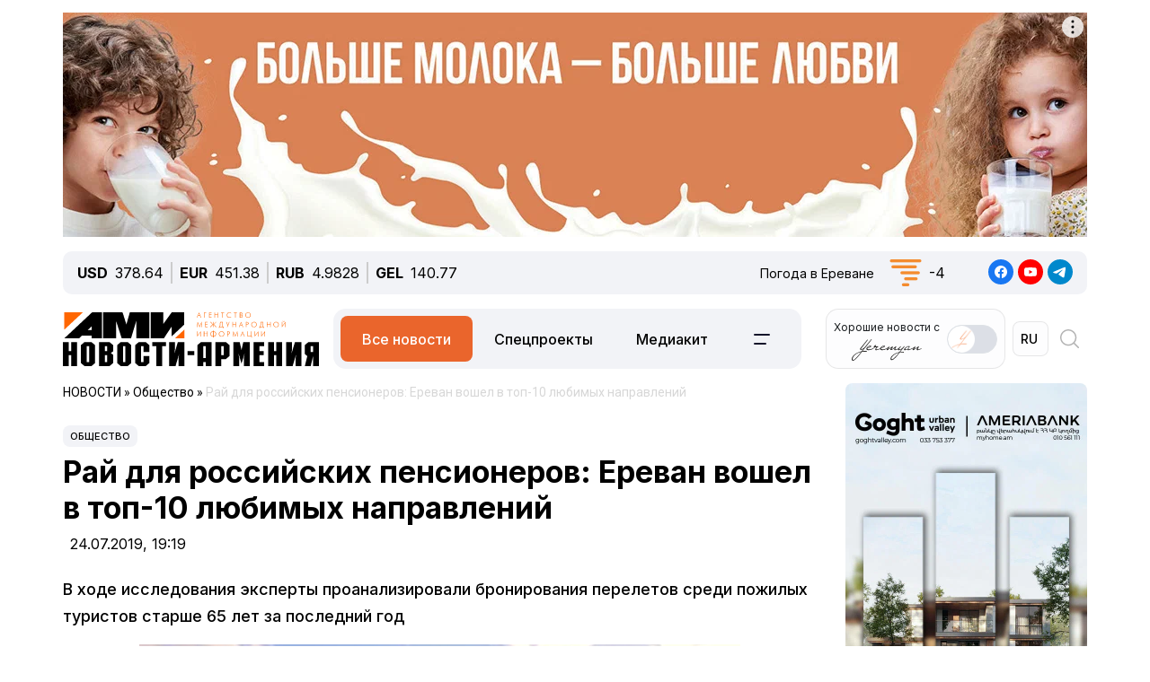

--- FILE ---
content_type: text/html; charset=UTF-8
request_url: https://newsarmenia.am/local/templates/ami_new/includes/infinite/infinite-news.php
body_size: 26298
content:


<div class="infinite-block row position-relative px-0 px-sm-0 mx-0">


		
		<div class="item-infinite border-top border-warning px-0 mb-5">
			<a href="/news/in_the_world/putin-zayavil-o-neobkhodimosti-kompleksnogo-podkhoda-k-rasshireniyu-vts-v-ramkakh-odkb/" title="Путин заявил о необходимости комплексного подхода к расширению ВТС в рамках ОДКБ">
				<div class="infinite-header pt-2"><h2 class="page-header"><b>Путин заявил о необходимости комплексного подхода к расширению ВТС в рамках ОДКБ</b></h2></div>
			</a>
		<div id="time-line" class="d-flex justify-content-start align-items-center text-muted mb-4">	
			<div class="news-line-datetime px-2">
				<span class="news-line-date">
					вчера,				</span>
				<span class="news-line-time">
				23:20				</span>	
			</div>
		</div>
				<p><span class="infinite-body" class="" style=""></span></p>
				<div class="picture-block d-flex flex-column justify-content-center align-items-center mb-3 w-100">
					<figure class="">
							<img
								class="detail_picture align-self-center"
								style="max-width: 100%;"
								border="0"
								src="/upload/medialibrary/b01/0fz059tgyc057fn5tzsa3jo9vk4ue3eu.jpg"
								width=""
								height=""
								alt=""
								title=""
								/>
<!--							<figcaption class="detail_picture_copyright mt-2">Фото: </figcaption> -->
					</figure>
				</div>
				<div class="infinite-preview news-line-preview mb-3">
					 Президент России Владимир Путин заявил о необходимости комплексных подходов к расширению военно-технического сотрудничества со странами — участницами ОДКБ				</div>
					<div class="infinite-body news-line-detail">

						<p>
 <b>ЕРЕВАН, 30 января. Новости-Армения.</b> Президент России Владимир Путин заявил о необходимости комплексных подходов к расширению военно-технического сотрудничества со странами — участницами ОДКБ, передает <a href="https://tass.ru/politika/26302371">ТАСС</a>.
</p>
<p>
	 По словам Путина, с 1 января 2026 года Россия председательствует в ОДКБ.
</p>
<p>
	 «Это требует от нас системной работы с партнёрами, в том числе комплексных подходов к расширению военно-технических связей. Данную тему мы с вами уже поднимали и сегодня обсудим, как обстоят дела», — сказал президент РФ, выступая на совещании, посвящённом вопросам военно-технического сотрудничества (ВТС).
</p>
 <br>
 <br>					</div>
			
		</div>
				
<div class="news-card-block col-12 d-flex flex-column mb-5">

<div id="ArkaNews" class="border p-2" style="border-radius: 8px;background-color: aliceblue;">
	<h5 class="d-inline-flex p-2" style=""><a href="https://arka.am/" title="Новости агентства АРКА" target="_blank">Новости агентства АРКА</a></h5>
	<div class="d-flex flex-column flex-md-row cols-5 gx-5">
		<div class="d-flex flex-column col px-2">
		<a href="https://arka.am/news/society/medstrakhovanie-dlya-rabotnikov-po-grazhdansko-pravovym-dogovoram-v-armenii-zarabotaet-s-1-yanvarya-/" title="Медстрахование для работников по гражданско-правовым договорам в Армении заработает с 1 января 2027 года - министр " target="_blank">
			<img src="/upload/iblock/bae/9h6p5epu3lipdymx1dtlgu1vuubdmt33.jpg" alt="Медстрахование для работников по гражданско-правовым договорам в Армении заработает с 1 января 2027 года - министр " title="Медстрахование для работников по гражданско-правовым договорам в Армении заработает с 1 января 2027 года - министр ">
			<div class="news-editor-block" style="font-size: 14px;line-height: normal;">Медстрахование для работников по гражданско-правовым договорам в Армении заработает с 1 января 2027 года - министр </div>
		</a>
	</div>
		<div class="d-flex flex-column col px-2">
		<a href="https://arka.am/news/economy/rossiya-gotova-izuchit-vozmozhnye-varianty-podklyucheniya-k-proektu-tripp-zakharova/" title="Россия готова изучить возможные варианты подключения к проекту TRIPP – Захарова" target="_blank">
			<img src="/upload/medialibrary/d24/wg7frh40fb5vpx2t7ebbr7r681z7g6xj.jpg" alt="Россия готова изучить возможные варианты подключения к проекту TRIPP – Захарова" title="Россия готова изучить возможные варианты подключения к проекту TRIPP – Захарова">
			<div class="news-editor-block" style="font-size: 14px;line-height: normal;">Россия готова изучить возможные варианты подключения к проекту TRIPP – Захарова</div>
		</a>
	</div>
		<div class="d-flex flex-column col px-2">
		<a href="https://arka.am/news/business/ardshinbank-nalogoplatelshchik-1-v-armenii-po-pryamym-na/" title="Ардшинбанк — налогоплательщик № 1 в Армении по прямым налогам" target="_blank">
			<img src="/upload/medialibrary/476/jhcmeneopetq6xtzzat3waisbfqo9dca.jpg" alt="Ардшинбанк — налогоплательщик № 1 в Армении по прямым налогам" title="Ардшинбанк — налогоплательщик № 1 в Армении по прямым налогам">
			<div class="news-editor-block" style="font-size: 14px;line-height: normal;">Ардшинбанк — налогоплательщик № 1 в Армении по прямым налогам</div>
		</a>
	</div>
		<div class="d-flex flex-column col px-2">
		<a href="https://arka.am/news/economy/vneshnetorgovyy-oborot-armenii-v-2025-godu-sokratilsya-na-29-sostaviv-21-4-mlrd/" title="Внешнеторговый оборот Армении в 2025 году сократился на 29%, составив $21,4 млрд." target="_blank">
			<img src="/upload/iblock/8f5/9j01pgk7cbp5umqcto9ru8t75gbb3044.jpg" alt="Внешнеторговый оборот Армении в 2025 году сократился на 29%, составив $21,4 млрд." title="Внешнеторговый оборот Армении в 2025 году сократился на 29%, составив $21,4 млрд.">
			<div class="news-editor-block" style="font-size: 14px;line-height: normal;">Внешнеторговый оборот Армении в 2025 году сократился на 29%, составив $21,4 млрд.</div>
		</a>
	</div>
		<div class="d-flex flex-column col px-2">
		<a href="https://arka.am/news/society/bolee-1-800-narusheniy-vyyavleno-v-sfere-produktov-pitaniya-armenii-v-2025-godu-summa-shtrafov-339-m/" title="Более 1 800 нарушений выявлено в сфере продуктов питания Армении в 2025 году, сумма штрафов - 339 млн. драмов" target="_blank">
			<img src="/upload/iblock/4c7/z9z8lcegs7dtg2gu3zz9dluke1g7etsn.jpg" alt="Более 1 800 нарушений выявлено в сфере продуктов питания Армении в 2025 году, сумма штрафов - 339 млн. драмов" title="Более 1 800 нарушений выявлено в сфере продуктов питания Армении в 2025 году, сумма штрафов - 339 млн. драмов">
			<div class="news-editor-block" style="font-size: 14px;line-height: normal;">Более 1 800 нарушений выявлено в сфере продуктов питания Армении в 2025 году, сумма штрафов - 339 млн. драмов</div>
		</a>
	</div>
		</div>
</div>
		
</div>
			<div class="d-flex flex-sm-row flex-column px-0">
			<div class="main-section col-12 col-xl-9 px-0 ps-sm--2 ps-lg-0 pe-md-3 pe-lg-5 pe-0 pe-xl-3">

		
		<div class="item-infinite border-top border-warning px-0 mb-5">
			<a href="/news/armenia/ierey-mkrtchyan-soobshchil-o-prekrashchenii-dukhovnoy-sluzhby-v-vs-armenii-ministr-oborony-opublikov/" title="Иерей Мкртчян сообщил о прекращении духовной службы в ВС Армении; министр обороны опубликовал приказ">
				<div class="infinite-header pt-2"><h2 class="page-header"><b>Иерей Мкртчян сообщил о прекращении духовной службы в ВС Армении; министр обороны опубликовал приказ</b></h2></div>
			</a>
		<div id="time-line" class="d-flex justify-content-start align-items-center text-muted mb-4">	
			<div class="news-line-datetime px-2">
				<span class="news-line-date">
					вчера,				</span>
				<span class="news-line-time">
				21:55				</span>	
			</div>
		</div>
				<p><span class="infinite-body" class="" style=""></span></p>
				<div class="picture-block d-flex flex-column justify-content-center align-items-center mb-3 w-100">
					<figure class="">
							<img
								class="detail_picture align-self-center"
								style="max-width: 100%;"
								border="0"
								src="/upload/medialibrary/916/7pgw0cwx1dbwdvjq5j3ncbd18t0ueqwl.jpg"
								width=""
								height=""
								alt=""
								title=""
								/>
<!--							<figcaption class="detail_picture_copyright mt-2">Фото: </figcaption> -->
					</figure>
				</div>
				<div class="infinite-preview news-line-preview mb-3">
					Министр обороны Армении Сурен Папикян отреагировал на сообщение о прекращении организации духовной службы в ВС РА, распространенное иереем Псаком Мкртчяном				</div>
					<div class="infinite-body news-line-detail">

						<p>
 <b>ЕРЕВАН, 30 января. Новости-Армения</b>. Министр обороны Армении Сурен Папикян отреагировал на сообщение о прекращении организации духовной службы в Вооружённых силах республики, распространенное иереем Псаком Мкртчяном.&nbsp;
</p>
<p>
	Святой отец сообщил в соцсетях, что получает многочисленные звонки и сообщения с вопросами о причинах прекращения богослужений в церкви Святого Григория Нарекаци при "Каназском госпитале". По его словам, Святые Литургии&nbsp; больше не будут совершаться&nbsp;. По его информации, по приказу министра обороны распущено духовное руководство Вооружённых сил РА, которое на протяжении 20 и более лет осуществляло своё пастырское служение. "В связи с этим священнослужители были освобождены от своих обязанностей", - отметил священнослужитель.&nbsp;
</p>
<p>
	 &nbsp; <iframe src="https://www.facebook.com/plugins/post.php?href=https%3A%2F%2Fwww.facebook.com%2Ffr.psak%2Fposts%2Fpfbid02uUJTJd2PqwTqoBSeNYX15C3B1DoBEcjqE1MMxqndTNCcDHVyHuh7ZwmHVo9ZBHoZl&show_text=true&width=500" width="500" height="250" style="border:none;overflow:hidden" scrolling="no" frameborder="0" allowfullscreen="true" allow="autoplay; clipboard-write; encrypted-media; picture-in-picture; web-share"></iframe>&nbsp;
</p>
<p>
	 Позднее министр обороны Армении Сурен Папикян сообщил в Facebook-e, что во избежание разночтений опубликовал свой приказ от 29 января 2026 года, которым регулируется организация духовной службы в Вооружённых силах РА
</p>
<p>
	 Согласно опубликованному документу, признан утратившим силу приказ министра обороны от 19 июля 2000 года № 728 «О духовной службе в Вооружённых силах Республики Армения».&nbsp;
</p>
<p>
	 Отмечается, что с 1 февраля 2026 года прекращается организация духовной службы в Вооружённых силах Армении, а также деятельность&nbsp; в системе Министерства обороны духовных служителей, назначенных Армянской Апостольской Святой Церковью.&nbsp;
</p>
<p>
	 "Начальнику Генерального штаба Вооружённых сил Армении поручено обеспечить реализацию мероприятий, вытекающих из приказа, а также проведение соответствующих организационных работ. В трёхдневный срок должны быть представлены предложения по возможным альтернативным моделям выполнения функций, связанных с духовной службой в армии, и механизмам их реализации", - говорится в тексте приказа, контроль за исполнением которого Папикян оставил за собой.&nbsp;&nbsp;
</p>
<p>
 <img width="974" alt="MyCollages - 2026-01-30T215747.203.jpg" src="/upload/medialibrary/bc5/hl6nshx0jf8cwuir2rpk4gme8yr10yp2.jpg" height="668" title="MyCollages - 2026-01-30T215747.203.jpg"><br>
</p>
 <br>					</div>
			
		</div>
	
			</div>

					
			<div class="sidebar-section right-sidebar d-none d-md-block col-12 col-xl-3 px-0 ps-md-3 ps-lg-5 pe-sm--2 pe-lg-0 flex-grow-1">
				<div class="sidebar-body">
					<div class="showBanner">
					</div>

<div Id="popular_widget" class="">
	<h4>Популярное</h4>
	<div class="popular-block d-flex flex-column соl-12 flex-grow-1">
		<a href="/news/armenia/v-araratskoy-doline-sformirovalas-temperaturnaya-inversiya-rasskazyvaem-o-ee-obmankakh-i-riskakh/" class="h-100 w-100">
			<div class="popular-image d-flex flex-column mb-3 w-100 position-relative">
				<img src="/upload/medialibrary/a1a/q9qz9h0hah44ckw6jwtgr7b92thqruaq.jpg" class="">
				<div id="backspace" class="position-absolute">В Араратской долине сформировалась классическая зимняя картина</div>
			</div>
				<div class="popular-name">В Араратской долине сформировалась температурная инверсия. Рассказываем о ее «обманках» и рисках</div>
		</a>
	</div>
</div>
<style>
#popular_widget #backspace
{
	transform:rotateY(180deg);
	backface-visibility:hidden;
	transition: all 1s ease;
	font-style: italic;
}
.popular-image
{
	background-size:cover;
	background-repeat:no-repeat;
	width: 100%;
	height:calc(100% * var(--photo-height));
	overflow: hidden;
	z-index: 5;
}
.popular-image img
{
	backface-visibility:hidden;
	transition: all .5s ease;
}
.popular-image img
{
	backface-visibility:hidden;
	transition: all 1s ease;
}

.popular-block
{
	border: 1px solid #005AAB;
	padding: 5px;
	border-radius: 5px;
}
#popular_widget a:hover img
{
	transform:rotateY(180deg);
}
#popular_widget a:hover #backspace
{
	transform:rotateY(360deg);
}
.popular-image img.animate {
    animation: expand-shrink 5s infinite;
}

@keyframes expand-shrink {
    0% {
        transform: scale(1);
    }
    50% {
        transform: scale(1.2);
    }
    100% {
        transform: scale(1);
    }
}
</style>
<script>
// повторить с интервалом 2 секунды
//let timerId = setInterval(
function breath() {
//	$( "#popular_widget img").css({'transform':'rotateY(180deg)'});
//	$("#popular_widget #backspace").css({'transform': 'rotateY(360deg)'});
	
//let time = setTimeout(5000);
	
//	$("#popular_widget img").css({'transform':'rotateY(0deg)'});
//	$("#popular_widget #backspace").css({'transform':'rotateY(180deg)'});
};
//setInterval(breath, 1000);

/*
setTimeout(function(){
$( "#popular_widget img").css(
	{
		'transform': 'rotateY(0deg)',
	});
$("#popular_widget #backspace").css(
	{
		'transform': 'rotateY(180deg)',
	});
}, 2000);
*/
/*
setInterval(function(){
let process = setTimeout(breath, 1000);
let stopprocess = setTimeout(stopbreath, 5000);
}, 0);
*/


//let process = setInterval(breath(), 2000);
//breath();
	
//), 2000);
$(document).ready(function () {
    // Функция для начала и остановки анимации
    function toggleImageAnimation() {
        $('#popular_widget img').toggleClass('animate'); // Добавляем/удаляем класс для анимации
    }

    // Запуск анимации при клике
    setInterval(function() {
        toggleImageAnimation();
    }, 5000); // Анимация будет происходить каждые 2 секунды
});

</script>		
				</div>
			</div>
		

		</div>
				
<div class="news-card-block col-12 d-flex flex-column mb-5">

<div id="TelecomNews" class="border p-2" style="border-radius: 8px;background-color: #daffed;">
	<h5 class="d-inline-flex p-2" style=""><a href="https://arkatelecom.am/" title="АРКА-ТЕЛЕКОМ" target="_blank">АРКА-ТЕЛЕКОМ</a></h5>
	<div class="d-flex flex-column flex-md-row cols-5 gx-5">
		<div class="d-flex flex-column col px-2">
		<a href="https://arkatelecom.am/news/regulator/vo-frantsii-detyam-do-15-let-zapretyat-polzovatsya-sotssetyami/" title="Во Франции детям до 15 лет запретят пользоваться соцсетями" target="_blank">
			<img src="/upload/iblock/cf6/srr5hm2gkry9lulryhfktibu71sf2z09.jpg" alt="Во Франции детям до 15 лет запретят пользоваться соцсетями" title="Во Франции детям до 15 лет запретят пользоваться соцсетями">
			<div class="news-editor-block" style="font-size: 14px;line-height: normal;">Во Франции детям до 15 лет запретят пользоваться соцсетями</div>
		</a>
	</div>
		<div class="d-flex flex-column col px-2">
		<a href="https://arkatelecom.am/news/development/openai-prekratit-podderzhku-ustarevshikh-modeley-gpt/" title="OpenAI прекратит поддержку устаревших моделей GPT" target="_blank">
			<img src="/upload/iblock/dbe/palehztfp9idjka61f3ri0uio9ots8ob.jpg" alt="OpenAI прекратит поддержку устаревших моделей GPT" title="OpenAI прекратит поддержку устаревших моделей GPT">
			<div class="news-editor-block" style="font-size: 14px;line-height: normal;">OpenAI прекратит поддержку устаревших моделей GPT</div>
		</a>
	</div>
		<div class="d-flex flex-column col px-2">
		<a href="https://arkatelecom.am/news/business/teampay-pervyy-elektronnyy-koshelyek-v-armenii-gde-mozhno-proyti-identifikatsiyu-cherez-imid-v-odin-/" title="TeamPay – первый электронный кошелёк в Армении, где можно пройти идентификацию через imID в один шаг" target="_blank">
			<img src="/upload/iblock/c63/3fyrfr45j45g4d1gzuux7l1yq1eqmyq2.jpg" alt="TeamPay – первый электронный кошелёк в Армении, где можно пройти идентификацию через imID в один шаг" title="TeamPay – первый электронный кошелёк в Армении, где можно пройти идентификацию через imID в один шаг">
			<div class="news-editor-block" style="font-size: 14px;line-height: normal;">TeamPay – первый электронный кошелёк в Армении, где можно пройти идентификацию через imID в один шаг</div>
		</a>
	</div>
		<div class="d-flex flex-column col px-2">
		<a href="https://arkatelecom.am/news/telecom/polza-i-riski-tigran-dzhrbashyan-o-prisoedinenii-armenii-k-ai-konventsii-soveta-evropy/" title="Польза и риски: Тигран Джрбашян о присоединении Армении к AI-конвенции Совета Европы" target="_blank">
			<img src="/upload/iblock/64a/0qkjxoyj00vqihqtpmwc01mmnvj4co9q.jpg" alt="Польза и риски: Тигран Джрбашян о присоединении Армении к AI-конвенции Совета Европы" title="Польза и риски: Тигран Джрбашян о присоединении Армении к AI-конвенции Совета Европы">
			<div class="news-editor-block" style="font-size: 14px;line-height: normal;">Польза и риски: Тигран Джрбашян о присоединении Армении к AI-конвенции Совета Европы</div>
		</a>
	</div>
		<div class="d-flex flex-column col px-2">
		<a href="https://arkatelecom.am/news/internet/zachistka-na-youtube-s-platformy-nachali-ischezat-kanaly-s-sgenerirovannymi-ii-rolikami-/" title="Зачистка на YouTube: с платформы начали исчезать каналы с сгенерированными ИИ роликами " target="_blank">
			<img src="/upload/iblock/038/h5gucn62h620toy056cb7sqd7jz09bov.jpg" alt="Зачистка на YouTube: с платформы начали исчезать каналы с сгенерированными ИИ роликами " title="Зачистка на YouTube: с платформы начали исчезать каналы с сгенерированными ИИ роликами ">
			<div class="news-editor-block" style="font-size: 14px;line-height: normal;">Зачистка на YouTube: с платформы начали исчезать каналы с сгенерированными ИИ роликами </div>
		</a>
	</div>
		</div>
</div>
		
</div>
			<div class="d-flex flex-sm-row flex-column px-0">
			<div class="main-section col-12 col-xl-9 px-0 ps-sm--2 ps-lg-0 pe-md-3 pe-lg-5 pe-0 pe-xl-3">

		
		<div class="item-infinite border-top border-warning px-0 mb-5">
			<a href="/news/armenia/k-armenii-priblizhaetsya-novyy-tsiklon-ozhidaetsya-sneg-i-poteplenie-surenyan-video-/" title="К Армении приближается новый циклон: ожидается снег и потепление — Суренян (ВИДЕО) ">
				<div class="infinite-header pt-2"><h2 class="page-header"><b>К Армении приближается новый циклон: ожидается снег и потепление — Суренян (ВИДЕО) </b></h2></div>
			</a>
		<div id="time-line" class="d-flex justify-content-start align-items-center text-muted mb-4">	
			<div class="news-line-datetime px-2">
				<span class="news-line-date">
					вчера,				</span>
				<span class="news-line-time">
				21:21				</span>	
			</div>
		</div>
				<p><span class="infinite-body" class="" style=""></span></p>
				<div class="picture-block d-flex flex-column justify-content-center align-items-center mb-3 w-100">
					<figure class="">
							<img
								class="detail_picture align-self-center"
								style="max-width: 100%;"
								border="0"
								src="/upload/medialibrary/efe/6ioef57lfjpc2kptzswwj5ufpwizq245.jpg"
								width=""
								height=""
								alt=""
								title=""
								/>
<!--							<figcaption class="detail_picture_copyright mt-2">Фото: </figcaption> -->
					</figure>
				</div>
				<div class="infinite-preview news-line-preview mb-3">
					К территории Армении со стороны Средиземного моря приблизится новый циклон, сообщил заместитель директора Армгидрометцентра Гагик Суренян.				</div>
					<div class="infinite-body news-line-detail">

						<p>
 <b>ЕРЕВАН, 30 января. Новости-Армения. </b>С завтрашнего вечера к территории Армении из районов Средиземного моря приблизится новый циклон, сообщил заместитель директора Армгидрометцентра Гагик Суренян.
</p>
<p>
	 По его словам, до 4 февраля в отдельных районах республики ожидаются осадки, преимущественно в виде снега. В горных районах возможно усиление ветра до 17–20 м/с и метель.
</p>
<p>
	 Одновременно, начиная с завтрашнего дня и до 3 февраля, температура воздуха по всей республике, в том числе в Ереване, повысится примерно на 7–8 градусов. Также, как отметил Суренян, исчезнет застой холодного воздуха.
</p>
<p>
	 <script async src="https://telegram.org/js/telegram-widget.js?22&quot; data-telegram-post="newsarmenia_am/20671" data-width="100%"></script>
</p>					</div>
			
		</div>
	
			</div>

					
			<div class="sidebar-section right-sidebar d-none d-md-block col-12 col-xl-3 px-0 ps-md-3 ps-lg-5 pe-sm--2 pe-lg-0 flex-grow-1">
				<div class="sidebar-body">
					<div class="showBanner">
					</div>

<div Id="popular_widget" class="">
	<h4>Популярное</h4>
	<div class="popular-block d-flex flex-column соl-12 flex-grow-1">
		<a href="/news/armenia/v-araratskoy-doline-sformirovalas-temperaturnaya-inversiya-rasskazyvaem-o-ee-obmankakh-i-riskakh/" class="h-100 w-100">
			<div class="popular-image d-flex flex-column mb-3 w-100 position-relative">
				<img src="/upload/medialibrary/a1a/q9qz9h0hah44ckw6jwtgr7b92thqruaq.jpg" class="">
				<div id="backspace" class="position-absolute">В Араратской долине сформировалась классическая зимняя картина</div>
			</div>
				<div class="popular-name">В Араратской долине сформировалась температурная инверсия. Рассказываем о ее «обманках» и рисках</div>
		</a>
	</div>
</div>
<style>
#popular_widget #backspace
{
	transform:rotateY(180deg);
	backface-visibility:hidden;
	transition: all 1s ease;
	font-style: italic;
}
.popular-image
{
	background-size:cover;
	background-repeat:no-repeat;
	width: 100%;
	height:calc(100% * var(--photo-height));
	overflow: hidden;
	z-index: 5;
}
.popular-image img
{
	backface-visibility:hidden;
	transition: all .5s ease;
}
.popular-image img
{
	backface-visibility:hidden;
	transition: all 1s ease;
}

.popular-block
{
	border: 1px solid #005AAB;
	padding: 5px;
	border-radius: 5px;
}
#popular_widget a:hover img
{
	transform:rotateY(180deg);
}
#popular_widget a:hover #backspace
{
	transform:rotateY(360deg);
}
.popular-image img.animate {
    animation: expand-shrink 5s infinite;
}

@keyframes expand-shrink {
    0% {
        transform: scale(1);
    }
    50% {
        transform: scale(1.2);
    }
    100% {
        transform: scale(1);
    }
}
</style>
<script>
// повторить с интервалом 2 секунды
//let timerId = setInterval(
function breath() {
//	$( "#popular_widget img").css({'transform':'rotateY(180deg)'});
//	$("#popular_widget #backspace").css({'transform': 'rotateY(360deg)'});
	
//let time = setTimeout(5000);
	
//	$("#popular_widget img").css({'transform':'rotateY(0deg)'});
//	$("#popular_widget #backspace").css({'transform':'rotateY(180deg)'});
};
//setInterval(breath, 1000);

/*
setTimeout(function(){
$( "#popular_widget img").css(
	{
		'transform': 'rotateY(0deg)',
	});
$("#popular_widget #backspace").css(
	{
		'transform': 'rotateY(180deg)',
	});
}, 2000);
*/
/*
setInterval(function(){
let process = setTimeout(breath, 1000);
let stopprocess = setTimeout(stopbreath, 5000);
}, 0);
*/


//let process = setInterval(breath(), 2000);
//breath();
	
//), 2000);
$(document).ready(function () {
    // Функция для начала и остановки анимации
    function toggleImageAnimation() {
        $('#popular_widget img').toggleClass('animate'); // Добавляем/удаляем класс для анимации
    }

    // Запуск анимации при клике
    setInterval(function() {
        toggleImageAnimation();
    }, 5000); // Анимация будет происходить каждые 2 секунды
});

</script>		
				</div>
			</div>
		

		</div>
				
<div class="news-card-block col-12 d-flex flex-column mb-5">

<div id="ArkaNews" class="border p-2" style="border-radius: 8px;background-color: aliceblue;">
	<h5 class="d-inline-flex p-2" style=""><a href="https://arka.am/" title="Новости агентства АРКА" target="_blank">Новости агентства АРКА</a></h5>
	<div class="d-flex flex-column flex-md-row cols-5 gx-5">
		<div class="d-flex flex-column col px-2">
		<a href="https://arka.am/news/society/medstrakhovanie-dlya-rabotnikov-po-grazhdansko-pravovym-dogovoram-v-armenii-zarabotaet-s-1-yanvarya-/" title="Медстрахование для работников по гражданско-правовым договорам в Армении заработает с 1 января 2027 года - министр " target="_blank">
			<img src="/upload/iblock/bae/9h6p5epu3lipdymx1dtlgu1vuubdmt33.jpg" alt="Медстрахование для работников по гражданско-правовым договорам в Армении заработает с 1 января 2027 года - министр " title="Медстрахование для работников по гражданско-правовым договорам в Армении заработает с 1 января 2027 года - министр ">
			<div class="news-editor-block" style="font-size: 14px;line-height: normal;">Медстрахование для работников по гражданско-правовым договорам в Армении заработает с 1 января 2027 года - министр </div>
		</a>
	</div>
		<div class="d-flex flex-column col px-2">
		<a href="https://arka.am/news/economy/rossiya-gotova-izuchit-vozmozhnye-varianty-podklyucheniya-k-proektu-tripp-zakharova/" title="Россия готова изучить возможные варианты подключения к проекту TRIPP – Захарова" target="_blank">
			<img src="/upload/medialibrary/d24/wg7frh40fb5vpx2t7ebbr7r681z7g6xj.jpg" alt="Россия готова изучить возможные варианты подключения к проекту TRIPP – Захарова" title="Россия готова изучить возможные варианты подключения к проекту TRIPP – Захарова">
			<div class="news-editor-block" style="font-size: 14px;line-height: normal;">Россия готова изучить возможные варианты подключения к проекту TRIPP – Захарова</div>
		</a>
	</div>
		<div class="d-flex flex-column col px-2">
		<a href="https://arka.am/news/business/ardshinbank-nalogoplatelshchik-1-v-armenii-po-pryamym-na/" title="Ардшинбанк — налогоплательщик № 1 в Армении по прямым налогам" target="_blank">
			<img src="/upload/medialibrary/476/jhcmeneopetq6xtzzat3waisbfqo9dca.jpg" alt="Ардшинбанк — налогоплательщик № 1 в Армении по прямым налогам" title="Ардшинбанк — налогоплательщик № 1 в Армении по прямым налогам">
			<div class="news-editor-block" style="font-size: 14px;line-height: normal;">Ардшинбанк — налогоплательщик № 1 в Армении по прямым налогам</div>
		</a>
	</div>
		<div class="d-flex flex-column col px-2">
		<a href="https://arka.am/news/economy/vneshnetorgovyy-oborot-armenii-v-2025-godu-sokratilsya-na-29-sostaviv-21-4-mlrd/" title="Внешнеторговый оборот Армении в 2025 году сократился на 29%, составив $21,4 млрд." target="_blank">
			<img src="/upload/iblock/8f5/9j01pgk7cbp5umqcto9ru8t75gbb3044.jpg" alt="Внешнеторговый оборот Армении в 2025 году сократился на 29%, составив $21,4 млрд." title="Внешнеторговый оборот Армении в 2025 году сократился на 29%, составив $21,4 млрд.">
			<div class="news-editor-block" style="font-size: 14px;line-height: normal;">Внешнеторговый оборот Армении в 2025 году сократился на 29%, составив $21,4 млрд.</div>
		</a>
	</div>
		<div class="d-flex flex-column col px-2">
		<a href="https://arka.am/news/society/bolee-1-800-narusheniy-vyyavleno-v-sfere-produktov-pitaniya-armenii-v-2025-godu-summa-shtrafov-339-m/" title="Более 1 800 нарушений выявлено в сфере продуктов питания Армении в 2025 году, сумма штрафов - 339 млн. драмов" target="_blank">
			<img src="/upload/iblock/4c7/z9z8lcegs7dtg2gu3zz9dluke1g7etsn.jpg" alt="Более 1 800 нарушений выявлено в сфере продуктов питания Армении в 2025 году, сумма штрафов - 339 млн. драмов" title="Более 1 800 нарушений выявлено в сфере продуктов питания Армении в 2025 году, сумма штрафов - 339 млн. драмов">
			<div class="news-editor-block" style="font-size: 14px;line-height: normal;">Более 1 800 нарушений выявлено в сфере продуктов питания Армении в 2025 году, сумма штрафов - 339 млн. драмов</div>
		</a>
	</div>
		</div>
</div>
		
</div>
			<div class="d-flex flex-sm-row flex-column px-0">
			<div class="main-section col-12 col-xl-9 px-0 ps-sm--2 ps-lg-0 pe-md-3 pe-lg-5 pe-0 pe-xl-3">

		
		<div class="item-infinite border-top border-warning px-0 mb-5">
			<a href="/news/life/uchenye-vyyasnili-kakie-deystviya-zashchishchayut-mozg-ot-khronicheskogo-stressa/" title=" Ученые выяснили, какие действия защищают мозг от хронического стресса">
				<div class="infinite-header pt-2"><h2 class="page-header"><b> Ученые выяснили, какие действия защищают мозг от хронического стресса</b></h2></div>
			</a>
		<div id="time-line" class="d-flex justify-content-start align-items-center text-muted mb-4">	
			<div class="news-line-datetime px-2">
				<span class="news-line-date">
					вчера,				</span>
				<span class="news-line-time">
				20:10				</span>	
			</div>
		</div>
				<p><span class="infinite-body" class="" style=""></span></p>
				<div class="picture-block d-flex flex-column justify-content-center align-items-center mb-3 w-100">
					<figure class="">
							<img
								class="detail_picture align-self-center"
								style="max-width: 100%;"
								border="0"
								src="/upload/iblock/652/wn6ocz6p5jogtv0inlch41qlk2mx6m1r.jpg"
								width=""
								height=""
								alt=""
								title=""
								/>
<!--							<figcaption class="detail_picture_copyright mt-2">Фото: </figcaption> -->
					</figure>
				</div>
				<div class="infinite-preview news-line-preview mb-3">
					Ученые изучали, как хронический социальный стресс влияет на так называемый гематоэнцефалический барьер — защитную систему, которая препятствует проникновению вредных веществ в нервную ткань				</div>
					<div class="infinite-body news-line-detail">

						<p>
 <b>ЕРЕВАН, 30 января. Новости-Армения. </b>Физическая активность и благоприятные социальные условия могут снижать риск депрессии за счет защиты мозга от последствий хронического стресса. К такому выводу пришла научная группа из Университета Лаваля. Работа опубликована в журнале Nature Communications (NatCom), передает <a href="https://www.gazeta.ru/science/news/2026/01/25/27692617.shtml?utm_auth=false">gazeta.ru</a>.
</p>
<p>
	 Ученые изучали, как хронический социальный стресс влияет на так называемый гематоэнцефалический барьер — защитную систему, которая отделяет мозг от кровотока и препятствует проникновению вредных веществ в нервную ткань. В экспериментах на лабораторных животных было показано, что стресс ослабляет этот барьер в зонах мозга, отвечающих за регуляцию эмоций и настроения, что способствует развитию тревожных и депрессивных состояний.
</p>
<p>
	 Ключевую роль в этом процессе играет белок claudin-5. Он «герметизирует» промежутки между клетками стенок сосудов мозга. При его утрате защитная функция барьера нарушается, и в мозг начинают проникать провоспалительные молекулы. Ранее команда под руководством профессора Каролин Менар показала, что потеря claudin-5 происходит не только у мышей под действием стресса, но и в мозге людей, страдающих депрессией.
</p>
<p>
	 В новом исследовании ученые проверили, могут ли физическая активность и «обогащенная среда» — условия с игрушками, укрытиями и возможностью для исследования пространства — предотвратить эти изменения. Мышей подвергали хроническому социальному стрессу, после чего часть из них получала доступ к беговому колесу, другая жила в стимулирующей среде, а третья служила контрольной группой.Результаты показали, что у животных из контрольной группы уровень claudin-5 снижался примерно на 50%. В то же время у мышей, которые могли свободно двигаться или находились в обогащённой среде, потеря защитного белка была минимальной или отсутствовала вовсе. Параллельно у них значительно снижались проявления тревожного и депрессивного поведения.
</p>
<p>
	 Защитный эффект, как выяснили исследователи, связан с повышением уровня другого белка — Fgf2. Эксперименты с искусственным увеличением и снижением его выработки показали, что высокий уровень Fgf2 повышает устойчивость к стрессу, тогда как его дефицит делает животных более уязвимыми и снижает пользу от физической активности.
</p>
<p>
	 Дополнительный интерес представляет то, что Fgf2 можно обнаружить в крови. Из-за ослабления гематоэнцефалического барьера часть белка попадает из мозга в кровоток. Анализ около ста образцов крови из биобанка Института университетской психиатрии Монреаля показал, что концентрация Fgf2 повышается по мере нарастания тяжести депрессии и связана с социальными факторами — уровнем образования и занятости.
</p>
<p>
	 По словам исследователей, Fgf2 может стать перспективным биомаркером депрессии — объективным показателем, который поможет в диагностике и подборе терапии. В дальнейшем команда планирует проверить, может ли этот белок отражать эффективность лечения и быть полезным при изучении других психических расстройств, включая шизофрению.
</p>
 <br>					</div>
			
		</div>
	
			</div>

					
			<div class="sidebar-section right-sidebar d-none d-md-block col-12 col-xl-3 px-0 ps-md-3 ps-lg-5 pe-sm--2 pe-lg-0 flex-grow-1">
				<div class="sidebar-body">
					<div class="showBanner">
					</div>

<div Id="popular_widget" class="">
	<h4>Популярное</h4>
	<div class="popular-block d-flex flex-column соl-12 flex-grow-1">
		<a href="/news/armenia/v-araratskoy-doline-sformirovalas-temperaturnaya-inversiya-rasskazyvaem-o-ee-obmankakh-i-riskakh/" class="h-100 w-100">
			<div class="popular-image d-flex flex-column mb-3 w-100 position-relative">
				<img src="/upload/medialibrary/a1a/q9qz9h0hah44ckw6jwtgr7b92thqruaq.jpg" class="">
				<div id="backspace" class="position-absolute">В Араратской долине сформировалась классическая зимняя картина</div>
			</div>
				<div class="popular-name">В Араратской долине сформировалась температурная инверсия. Рассказываем о ее «обманках» и рисках</div>
		</a>
	</div>
</div>
<style>
#popular_widget #backspace
{
	transform:rotateY(180deg);
	backface-visibility:hidden;
	transition: all 1s ease;
	font-style: italic;
}
.popular-image
{
	background-size:cover;
	background-repeat:no-repeat;
	width: 100%;
	height:calc(100% * var(--photo-height));
	overflow: hidden;
	z-index: 5;
}
.popular-image img
{
	backface-visibility:hidden;
	transition: all .5s ease;
}
.popular-image img
{
	backface-visibility:hidden;
	transition: all 1s ease;
}

.popular-block
{
	border: 1px solid #005AAB;
	padding: 5px;
	border-radius: 5px;
}
#popular_widget a:hover img
{
	transform:rotateY(180deg);
}
#popular_widget a:hover #backspace
{
	transform:rotateY(360deg);
}
.popular-image img.animate {
    animation: expand-shrink 5s infinite;
}

@keyframes expand-shrink {
    0% {
        transform: scale(1);
    }
    50% {
        transform: scale(1.2);
    }
    100% {
        transform: scale(1);
    }
}
</style>
<script>
// повторить с интервалом 2 секунды
//let timerId = setInterval(
function breath() {
//	$( "#popular_widget img").css({'transform':'rotateY(180deg)'});
//	$("#popular_widget #backspace").css({'transform': 'rotateY(360deg)'});
	
//let time = setTimeout(5000);
	
//	$("#popular_widget img").css({'transform':'rotateY(0deg)'});
//	$("#popular_widget #backspace").css({'transform':'rotateY(180deg)'});
};
//setInterval(breath, 1000);

/*
setTimeout(function(){
$( "#popular_widget img").css(
	{
		'transform': 'rotateY(0deg)',
	});
$("#popular_widget #backspace").css(
	{
		'transform': 'rotateY(180deg)',
	});
}, 2000);
*/
/*
setInterval(function(){
let process = setTimeout(breath, 1000);
let stopprocess = setTimeout(stopbreath, 5000);
}, 0);
*/


//let process = setInterval(breath(), 2000);
//breath();
	
//), 2000);
$(document).ready(function () {
    // Функция для начала и остановки анимации
    function toggleImageAnimation() {
        $('#popular_widget img').toggleClass('animate'); // Добавляем/удаляем класс для анимации
    }

    // Запуск анимации при клике
    setInterval(function() {
        toggleImageAnimation();
    }, 5000); // Анимация будет происходить каждые 2 секунды
});

</script>		
				</div>
			</div>
		

		</div>
				
<div class="news-card-block col-12 d-flex flex-column mb-5">

<div id="TelecomNews" class="border p-2" style="border-radius: 8px;background-color: #daffed;">
	<h5 class="d-inline-flex p-2" style=""><a href="https://arkatelecom.am/" title="АРКА-ТЕЛЕКОМ" target="_blank">АРКА-ТЕЛЕКОМ</a></h5>
	<div class="d-flex flex-column flex-md-row cols-5 gx-5">
		<div class="d-flex flex-column col px-2">
		<a href="https://arkatelecom.am/news/regulator/vo-frantsii-detyam-do-15-let-zapretyat-polzovatsya-sotssetyami/" title="Во Франции детям до 15 лет запретят пользоваться соцсетями" target="_blank">
			<img src="/upload/iblock/cf6/srr5hm2gkry9lulryhfktibu71sf2z09.jpg" alt="Во Франции детям до 15 лет запретят пользоваться соцсетями" title="Во Франции детям до 15 лет запретят пользоваться соцсетями">
			<div class="news-editor-block" style="font-size: 14px;line-height: normal;">Во Франции детям до 15 лет запретят пользоваться соцсетями</div>
		</a>
	</div>
		<div class="d-flex flex-column col px-2">
		<a href="https://arkatelecom.am/news/development/openai-prekratit-podderzhku-ustarevshikh-modeley-gpt/" title="OpenAI прекратит поддержку устаревших моделей GPT" target="_blank">
			<img src="/upload/iblock/dbe/palehztfp9idjka61f3ri0uio9ots8ob.jpg" alt="OpenAI прекратит поддержку устаревших моделей GPT" title="OpenAI прекратит поддержку устаревших моделей GPT">
			<div class="news-editor-block" style="font-size: 14px;line-height: normal;">OpenAI прекратит поддержку устаревших моделей GPT</div>
		</a>
	</div>
		<div class="d-flex flex-column col px-2">
		<a href="https://arkatelecom.am/news/business/teampay-pervyy-elektronnyy-koshelyek-v-armenii-gde-mozhno-proyti-identifikatsiyu-cherez-imid-v-odin-/" title="TeamPay – первый электронный кошелёк в Армении, где можно пройти идентификацию через imID в один шаг" target="_blank">
			<img src="/upload/iblock/c63/3fyrfr45j45g4d1gzuux7l1yq1eqmyq2.jpg" alt="TeamPay – первый электронный кошелёк в Армении, где можно пройти идентификацию через imID в один шаг" title="TeamPay – первый электронный кошелёк в Армении, где можно пройти идентификацию через imID в один шаг">
			<div class="news-editor-block" style="font-size: 14px;line-height: normal;">TeamPay – первый электронный кошелёк в Армении, где можно пройти идентификацию через imID в один шаг</div>
		</a>
	</div>
		<div class="d-flex flex-column col px-2">
		<a href="https://arkatelecom.am/news/telecom/polza-i-riski-tigran-dzhrbashyan-o-prisoedinenii-armenii-k-ai-konventsii-soveta-evropy/" title="Польза и риски: Тигран Джрбашян о присоединении Армении к AI-конвенции Совета Европы" target="_blank">
			<img src="/upload/iblock/64a/0qkjxoyj00vqihqtpmwc01mmnvj4co9q.jpg" alt="Польза и риски: Тигран Джрбашян о присоединении Армении к AI-конвенции Совета Европы" title="Польза и риски: Тигран Джрбашян о присоединении Армении к AI-конвенции Совета Европы">
			<div class="news-editor-block" style="font-size: 14px;line-height: normal;">Польза и риски: Тигран Джрбашян о присоединении Армении к AI-конвенции Совета Европы</div>
		</a>
	</div>
		<div class="d-flex flex-column col px-2">
		<a href="https://arkatelecom.am/news/internet/zachistka-na-youtube-s-platformy-nachali-ischezat-kanaly-s-sgenerirovannymi-ii-rolikami-/" title="Зачистка на YouTube: с платформы начали исчезать каналы с сгенерированными ИИ роликами " target="_blank">
			<img src="/upload/iblock/038/h5gucn62h620toy056cb7sqd7jz09bov.jpg" alt="Зачистка на YouTube: с платформы начали исчезать каналы с сгенерированными ИИ роликами " title="Зачистка на YouTube: с платформы начали исчезать каналы с сгенерированными ИИ роликами ">
			<div class="news-editor-block" style="font-size: 14px;line-height: normal;">Зачистка на YouTube: с платформы начали исчезать каналы с сгенерированными ИИ роликами </div>
		</a>
	</div>
		</div>
</div>
		
</div>
			<div class="d-flex flex-sm-row flex-column px-0">
			<div class="main-section col-12 col-xl-9 px-0 ps-sm--2 ps-lg-0 pe-md-3 pe-lg-5 pe-0 pe-xl-3">

		
		<div class="item-infinite border-top border-warning px-0 mb-5">
			<a href="/news/sport/armeniya-slovno-sozdana-dlya-velogonok-organizator-giro-d-italia-o-zhivopisnykh-peyzazhakh-i-gornykh/" title="Армения словно создана для велогонок: организатор Giro d'Italia — о живописных пейзажах и горных трассах">
				<div class="infinite-header pt-2"><h2 class="page-header"><b>Армения словно создана для велогонок: организатор Giro d'Italia — о живописных пейзажах и горных трассах</b></h2></div>
			</a>
		<div id="time-line" class="d-flex justify-content-start align-items-center text-muted mb-4">	
			<div class="news-line-datetime px-2">
				<span class="news-line-date">
					вчера,				</span>
				<span class="news-line-time">
				19:17				</span>	
			</div>
		</div>
				<p><span class="infinite-body" class="" style=""></span></p>
				<div class="picture-block d-flex flex-column justify-content-center align-items-center mb-3 w-100">
					<figure class="">
							<img
								class="detail_picture align-self-center"
								style="max-width: 100%;"
								border="0"
								src="/upload/medialibrary/28f/366fvrj2j1mz3hornon217d9sze2euer.jpg"
								width=""
								height=""
								alt=""
								title=""
								/>
<!--							<figcaption class="detail_picture_copyright mt-2">Фото: </figcaption> -->
					</figure>
				</div>
				<div class="infinite-preview news-line-preview mb-3">
					В Армении имеются необходимые предпосылки для организации международных соревнований по шоссейной велогонке на высоком уровне, считает исполнительный директор компании RCS Sports &#40;организатора Giro d&#39;Italia&#41;<br />
				</div>
					<div class="infinite-body news-line-detail">

						<p>
 <b>ЕРЕВАН, 30 января. Новости-Армения.</b> В Армении имеются необходимые предпосылки для организации международных соревнований по шоссейной велогонке на высоком уровне, считает исполнительный директор компании RCS Sports and Events DMCC Мишель Наполи (дочерней структуры итальянской компании RCS Sport, организатора Giro d'Italia).&nbsp;
</p>
<p>
	 На встрече с министром образования, науки, культуры и спорта Армении Жанна Андреасян в Ереване Наполи отметил благоприятные природно-климатические условия страны, горный рельеф и живописные ландшафты как факторы, создающие потенциал для проведения велогонок международного уровня.
</p>
<p>
	 Стороны обсудили возможности организации в Армении многодневной международной шоссейной велогонки, а также возможные форматы сотрудничества, сообщает пресс-служба Минспорта.&nbsp;
</p>
<p>
	 Андреасян представила Наполи шаги, предпринимаемые государством для развития велосипедного спорта, подчеркнув значение подобных соревнований для повышения международной узнаваемости Армении, развития туризма и экономической активности.
</p>
<p>
	 В рамках визита Наполи также ознакомился с рядом инфраструктурных объектов, которые могут быть рассмотрены в качестве потенциальных маршрутов. По его словам, многодневные шоссейные велогонки традиционно включают сложные трассы с горными участками и проходят по живописным, но технически непростым дорогам.
</p>
<p>
	 Ранее в министерстве сообщали, что рассматривается возможность проведения в Армении в 2026 году многодневной международной велогонки. Предполагается, что дистанция протяжённостью более 130 км может охватить различные регионы республики.
</p>
<p>
	 О <b>велогонке&nbsp;</b>
</p>
<p>
	 Giro d'Italia (Tour of Italy) — один из трёх гранд-туров профессионального велоспорта и одна из крупнейших многодневных гонок мира. Соревнование проводится ежегодно преимущественно в Италии, при этом отдельные этапы могут проходить и в других странах.
</p>
<p>
	 Гонка была впервые организована в 1909 году по инициативе газеты La Gazzetta dello Sport и проводится с перерывами лишь в годы мировых войн.&nbsp;
</p>
<p>
 <br>
</p>
 <br>					</div>
			
		</div>
	
			</div>

					
			<div class="sidebar-section right-sidebar d-none d-md-block col-12 col-xl-3 px-0 ps-md-3 ps-lg-5 pe-sm--2 pe-lg-0 flex-grow-1">
				<div class="sidebar-body">
					<div class="showBanner">
					</div>

<div Id="popular_widget" class="">
	<h4>Популярное</h4>
	<div class="popular-block d-flex flex-column соl-12 flex-grow-1">
		<a href="/news/armenia/v-araratskoy-doline-sformirovalas-temperaturnaya-inversiya-rasskazyvaem-o-ee-obmankakh-i-riskakh/" class="h-100 w-100">
			<div class="popular-image d-flex flex-column mb-3 w-100 position-relative">
				<img src="/upload/medialibrary/a1a/q9qz9h0hah44ckw6jwtgr7b92thqruaq.jpg" class="">
				<div id="backspace" class="position-absolute">В Араратской долине сформировалась классическая зимняя картина</div>
			</div>
				<div class="popular-name">В Араратской долине сформировалась температурная инверсия. Рассказываем о ее «обманках» и рисках</div>
		</a>
	</div>
</div>
<style>
#popular_widget #backspace
{
	transform:rotateY(180deg);
	backface-visibility:hidden;
	transition: all 1s ease;
	font-style: italic;
}
.popular-image
{
	background-size:cover;
	background-repeat:no-repeat;
	width: 100%;
	height:calc(100% * var(--photo-height));
	overflow: hidden;
	z-index: 5;
}
.popular-image img
{
	backface-visibility:hidden;
	transition: all .5s ease;
}
.popular-image img
{
	backface-visibility:hidden;
	transition: all 1s ease;
}

.popular-block
{
	border: 1px solid #005AAB;
	padding: 5px;
	border-radius: 5px;
}
#popular_widget a:hover img
{
	transform:rotateY(180deg);
}
#popular_widget a:hover #backspace
{
	transform:rotateY(360deg);
}
.popular-image img.animate {
    animation: expand-shrink 5s infinite;
}

@keyframes expand-shrink {
    0% {
        transform: scale(1);
    }
    50% {
        transform: scale(1.2);
    }
    100% {
        transform: scale(1);
    }
}
</style>
<script>
// повторить с интервалом 2 секунды
//let timerId = setInterval(
function breath() {
//	$( "#popular_widget img").css({'transform':'rotateY(180deg)'});
//	$("#popular_widget #backspace").css({'transform': 'rotateY(360deg)'});
	
//let time = setTimeout(5000);
	
//	$("#popular_widget img").css({'transform':'rotateY(0deg)'});
//	$("#popular_widget #backspace").css({'transform':'rotateY(180deg)'});
};
//setInterval(breath, 1000);

/*
setTimeout(function(){
$( "#popular_widget img").css(
	{
		'transform': 'rotateY(0deg)',
	});
$("#popular_widget #backspace").css(
	{
		'transform': 'rotateY(180deg)',
	});
}, 2000);
*/
/*
setInterval(function(){
let process = setTimeout(breath, 1000);
let stopprocess = setTimeout(stopbreath, 5000);
}, 0);
*/


//let process = setInterval(breath(), 2000);
//breath();
	
//), 2000);
$(document).ready(function () {
    // Функция для начала и остановки анимации
    function toggleImageAnimation() {
        $('#popular_widget img').toggleClass('animate'); // Добавляем/удаляем класс для анимации
    }

    // Запуск анимации при клике
    setInterval(function() {
        toggleImageAnimation();
    }, 5000); // Анимация будет происходить каждые 2 секунды
});

</script>		
				</div>
			</div>
		

		</div>
				
<div class="news-card-block col-12 d-flex flex-column mb-5">

<div id="ArkaNews" class="border p-2" style="border-radius: 8px;background-color: aliceblue;">
	<h5 class="d-inline-flex p-2" style=""><a href="https://arka.am/" title="Новости агентства АРКА" target="_blank">Новости агентства АРКА</a></h5>
	<div class="d-flex flex-column flex-md-row cols-5 gx-5">
		<div class="d-flex flex-column col px-2">
		<a href="https://arka.am/news/society/medstrakhovanie-dlya-rabotnikov-po-grazhdansko-pravovym-dogovoram-v-armenii-zarabotaet-s-1-yanvarya-/" title="Медстрахование для работников по гражданско-правовым договорам в Армении заработает с 1 января 2027 года - министр " target="_blank">
			<img src="/upload/iblock/bae/9h6p5epu3lipdymx1dtlgu1vuubdmt33.jpg" alt="Медстрахование для работников по гражданско-правовым договорам в Армении заработает с 1 января 2027 года - министр " title="Медстрахование для работников по гражданско-правовым договорам в Армении заработает с 1 января 2027 года - министр ">
			<div class="news-editor-block" style="font-size: 14px;line-height: normal;">Медстрахование для работников по гражданско-правовым договорам в Армении заработает с 1 января 2027 года - министр </div>
		</a>
	</div>
		<div class="d-flex flex-column col px-2">
		<a href="https://arka.am/news/economy/rossiya-gotova-izuchit-vozmozhnye-varianty-podklyucheniya-k-proektu-tripp-zakharova/" title="Россия готова изучить возможные варианты подключения к проекту TRIPP – Захарова" target="_blank">
			<img src="/upload/medialibrary/d24/wg7frh40fb5vpx2t7ebbr7r681z7g6xj.jpg" alt="Россия готова изучить возможные варианты подключения к проекту TRIPP – Захарова" title="Россия готова изучить возможные варианты подключения к проекту TRIPP – Захарова">
			<div class="news-editor-block" style="font-size: 14px;line-height: normal;">Россия готова изучить возможные варианты подключения к проекту TRIPP – Захарова</div>
		</a>
	</div>
		<div class="d-flex flex-column col px-2">
		<a href="https://arka.am/news/business/ardshinbank-nalogoplatelshchik-1-v-armenii-po-pryamym-na/" title="Ардшинбанк — налогоплательщик № 1 в Армении по прямым налогам" target="_blank">
			<img src="/upload/medialibrary/476/jhcmeneopetq6xtzzat3waisbfqo9dca.jpg" alt="Ардшинбанк — налогоплательщик № 1 в Армении по прямым налогам" title="Ардшинбанк — налогоплательщик № 1 в Армении по прямым налогам">
			<div class="news-editor-block" style="font-size: 14px;line-height: normal;">Ардшинбанк — налогоплательщик № 1 в Армении по прямым налогам</div>
		</a>
	</div>
		<div class="d-flex flex-column col px-2">
		<a href="https://arka.am/news/economy/vneshnetorgovyy-oborot-armenii-v-2025-godu-sokratilsya-na-29-sostaviv-21-4-mlrd/" title="Внешнеторговый оборот Армении в 2025 году сократился на 29%, составив $21,4 млрд." target="_blank">
			<img src="/upload/iblock/8f5/9j01pgk7cbp5umqcto9ru8t75gbb3044.jpg" alt="Внешнеторговый оборот Армении в 2025 году сократился на 29%, составив $21,4 млрд." title="Внешнеторговый оборот Армении в 2025 году сократился на 29%, составив $21,4 млрд.">
			<div class="news-editor-block" style="font-size: 14px;line-height: normal;">Внешнеторговый оборот Армении в 2025 году сократился на 29%, составив $21,4 млрд.</div>
		</a>
	</div>
		<div class="d-flex flex-column col px-2">
		<a href="https://arka.am/news/society/bolee-1-800-narusheniy-vyyavleno-v-sfere-produktov-pitaniya-armenii-v-2025-godu-summa-shtrafov-339-m/" title="Более 1 800 нарушений выявлено в сфере продуктов питания Армении в 2025 году, сумма штрафов - 339 млн. драмов" target="_blank">
			<img src="/upload/iblock/4c7/z9z8lcegs7dtg2gu3zz9dluke1g7etsn.jpg" alt="Более 1 800 нарушений выявлено в сфере продуктов питания Армении в 2025 году, сумма штрафов - 339 млн. драмов" title="Более 1 800 нарушений выявлено в сфере продуктов питания Армении в 2025 году, сумма штрафов - 339 млн. драмов">
			<div class="news-editor-block" style="font-size: 14px;line-height: normal;">Более 1 800 нарушений выявлено в сфере продуктов питания Армении в 2025 году, сумма штрафов - 339 млн. драмов</div>
		</a>
	</div>
		</div>
</div>
		
</div>
			<div class="d-flex flex-sm-row flex-column px-0">
			<div class="main-section col-12 col-xl-9 px-0 ps-sm--2 ps-lg-0 pe-md-3 pe-lg-5 pe-0 pe-xl-3">

		
		<div class="item-infinite border-top border-warning px-0 mb-5">
			<a href="/news/armenia/avanesyan-obyasnila-pochemu-skoraya-pomoshch-v-armenii-stala-platnoy-posle-9-go-vyzova-v-god-/" title="Аванесян объяснила, почему &quot;Скорая помощь&quot; в Армении стала платной после 9-го вызова в год ">
				<div class="infinite-header pt-2"><h2 class="page-header"><b>Аванесян объяснила, почему &quot;Скорая помощь&quot; в Армении стала платной после 9-го вызова в год </b></h2></div>
			</a>
		<div id="time-line" class="d-flex justify-content-start align-items-center text-muted mb-4">	
			<div class="news-line-datetime px-2">
				<span class="news-line-date">
					вчера,				</span>
				<span class="news-line-time">
				18:51				</span>	
			</div>
		</div>
				<p><span class="infinite-body" class="" style=""></span></p>
				<div class="picture-block d-flex flex-column justify-content-center align-items-center mb-3 w-100">
					<figure class="">
							<img
								class="detail_picture align-self-center"
								style="max-width: 100%;"
								border="0"
								src="/upload/medialibrary/ef0/5u488jgg1gv22ubwgjsk8hmgfzftqe6e.jpg"
								width=""
								height=""
								alt=""
								title=""
								/>
<!--							<figcaption class="detail_picture_copyright mt-2">Фото: </figcaption> -->
					</figure>
				</div>
				<div class="infinite-preview news-line-preview mb-3">
					Министр здравоохранения прокомментировала изменения в порядке обслуживания вызовов &quot;Скорой помощи&quot;, вступившие в силу в Армении				</div>
					<div class="infinite-body news-line-detail">

						<p>
 <b>ЕРЕВАН, 30 января. Новости-Армения.</b> Министр здравоохранения Армении Анаит Аванесян прокомментировала изменения в порядке обслуживания вызовов "Скорой помощи", вступившие в силу с января, указав на наличие серьёзных злоупотреблений этой услугой.
</p>
<p>
	 «Некоторые граждане совершают сотни вызовов, лишая других права на пользование скорой помощью, и встаёт вопрос спасения жизни людей», — сказала Аванесян журналистам в парламенте.
</p>
<p>
	 Она отметила, что в каждом конкретном случае предусмотрены исключения, подчеркнув, что "ни один человек, действительно нуждающийся в экстренной помощи, не будет лишён возможности воспользоваться скорой медпомощью".
</p>
<p>
	 Ранее, 14 января директор ЗАО «Скорая медицинская помощь» Рубен Григорян сообщил, что для каждого человека будет предусмотрено максимум 8 бесплатных вызовов скорой помощи в год. По его словам, начиная с 9-го вызова услуга станет платной и обойдется в 10 тыс. драмов.&nbsp;
</p>
<p>
	Установлены определённые исключения — обморожение, ножевые ранения, огнестрельные ранения и другие экстренные случаи.&nbsp;
</p>
 <br>					</div>
			
		</div>
	
			</div>

					
			<div class="sidebar-section right-sidebar d-none d-md-block col-12 col-xl-3 px-0 ps-md-3 ps-lg-5 pe-sm--2 pe-lg-0 flex-grow-1">
				<div class="sidebar-body">
					<div class="showBanner">
					</div>

<div Id="popular_widget" class="">
	<h4>Популярное</h4>
	<div class="popular-block d-flex flex-column соl-12 flex-grow-1">
		<a href="/news/armenia/v-araratskoy-doline-sformirovalas-temperaturnaya-inversiya-rasskazyvaem-o-ee-obmankakh-i-riskakh/" class="h-100 w-100">
			<div class="popular-image d-flex flex-column mb-3 w-100 position-relative">
				<img src="/upload/medialibrary/a1a/q9qz9h0hah44ckw6jwtgr7b92thqruaq.jpg" class="">
				<div id="backspace" class="position-absolute">В Араратской долине сформировалась классическая зимняя картина</div>
			</div>
				<div class="popular-name">В Араратской долине сформировалась температурная инверсия. Рассказываем о ее «обманках» и рисках</div>
		</a>
	</div>
</div>
<style>
#popular_widget #backspace
{
	transform:rotateY(180deg);
	backface-visibility:hidden;
	transition: all 1s ease;
	font-style: italic;
}
.popular-image
{
	background-size:cover;
	background-repeat:no-repeat;
	width: 100%;
	height:calc(100% * var(--photo-height));
	overflow: hidden;
	z-index: 5;
}
.popular-image img
{
	backface-visibility:hidden;
	transition: all .5s ease;
}
.popular-image img
{
	backface-visibility:hidden;
	transition: all 1s ease;
}

.popular-block
{
	border: 1px solid #005AAB;
	padding: 5px;
	border-radius: 5px;
}
#popular_widget a:hover img
{
	transform:rotateY(180deg);
}
#popular_widget a:hover #backspace
{
	transform:rotateY(360deg);
}
.popular-image img.animate {
    animation: expand-shrink 5s infinite;
}

@keyframes expand-shrink {
    0% {
        transform: scale(1);
    }
    50% {
        transform: scale(1.2);
    }
    100% {
        transform: scale(1);
    }
}
</style>
<script>
// повторить с интервалом 2 секунды
//let timerId = setInterval(
function breath() {
//	$( "#popular_widget img").css({'transform':'rotateY(180deg)'});
//	$("#popular_widget #backspace").css({'transform': 'rotateY(360deg)'});
	
//let time = setTimeout(5000);
	
//	$("#popular_widget img").css({'transform':'rotateY(0deg)'});
//	$("#popular_widget #backspace").css({'transform':'rotateY(180deg)'});
};
//setInterval(breath, 1000);

/*
setTimeout(function(){
$( "#popular_widget img").css(
	{
		'transform': 'rotateY(0deg)',
	});
$("#popular_widget #backspace").css(
	{
		'transform': 'rotateY(180deg)',
	});
}, 2000);
*/
/*
setInterval(function(){
let process = setTimeout(breath, 1000);
let stopprocess = setTimeout(stopbreath, 5000);
}, 0);
*/


//let process = setInterval(breath(), 2000);
//breath();
	
//), 2000);
$(document).ready(function () {
    // Функция для начала и остановки анимации
    function toggleImageAnimation() {
        $('#popular_widget img').toggleClass('animate'); // Добавляем/удаляем класс для анимации
    }

    // Запуск анимации при клике
    setInterval(function() {
        toggleImageAnimation();
    }, 5000); // Анимация будет происходить каждые 2 секунды
});

</script>		
				</div>
			</div>
		

		</div>
				
<div class="news-card-block col-12 d-flex flex-column mb-5">

<div id="TelecomNews" class="border p-2" style="border-radius: 8px;background-color: #daffed;">
	<h5 class="d-inline-flex p-2" style=""><a href="https://arkatelecom.am/" title="АРКА-ТЕЛЕКОМ" target="_blank">АРКА-ТЕЛЕКОМ</a></h5>
	<div class="d-flex flex-column flex-md-row cols-5 gx-5">
		<div class="d-flex flex-column col px-2">
		<a href="https://arkatelecom.am/news/regulator/vo-frantsii-detyam-do-15-let-zapretyat-polzovatsya-sotssetyami/" title="Во Франции детям до 15 лет запретят пользоваться соцсетями" target="_blank">
			<img src="/upload/iblock/cf6/srr5hm2gkry9lulryhfktibu71sf2z09.jpg" alt="Во Франции детям до 15 лет запретят пользоваться соцсетями" title="Во Франции детям до 15 лет запретят пользоваться соцсетями">
			<div class="news-editor-block" style="font-size: 14px;line-height: normal;">Во Франции детям до 15 лет запретят пользоваться соцсетями</div>
		</a>
	</div>
		<div class="d-flex flex-column col px-2">
		<a href="https://arkatelecom.am/news/development/openai-prekratit-podderzhku-ustarevshikh-modeley-gpt/" title="OpenAI прекратит поддержку устаревших моделей GPT" target="_blank">
			<img src="/upload/iblock/dbe/palehztfp9idjka61f3ri0uio9ots8ob.jpg" alt="OpenAI прекратит поддержку устаревших моделей GPT" title="OpenAI прекратит поддержку устаревших моделей GPT">
			<div class="news-editor-block" style="font-size: 14px;line-height: normal;">OpenAI прекратит поддержку устаревших моделей GPT</div>
		</a>
	</div>
		<div class="d-flex flex-column col px-2">
		<a href="https://arkatelecom.am/news/business/teampay-pervyy-elektronnyy-koshelyek-v-armenii-gde-mozhno-proyti-identifikatsiyu-cherez-imid-v-odin-/" title="TeamPay – первый электронный кошелёк в Армении, где можно пройти идентификацию через imID в один шаг" target="_blank">
			<img src="/upload/iblock/c63/3fyrfr45j45g4d1gzuux7l1yq1eqmyq2.jpg" alt="TeamPay – первый электронный кошелёк в Армении, где можно пройти идентификацию через imID в один шаг" title="TeamPay – первый электронный кошелёк в Армении, где можно пройти идентификацию через imID в один шаг">
			<div class="news-editor-block" style="font-size: 14px;line-height: normal;">TeamPay – первый электронный кошелёк в Армении, где можно пройти идентификацию через imID в один шаг</div>
		</a>
	</div>
		<div class="d-flex flex-column col px-2">
		<a href="https://arkatelecom.am/news/telecom/polza-i-riski-tigran-dzhrbashyan-o-prisoedinenii-armenii-k-ai-konventsii-soveta-evropy/" title="Польза и риски: Тигран Джрбашян о присоединении Армении к AI-конвенции Совета Европы" target="_blank">
			<img src="/upload/iblock/64a/0qkjxoyj00vqihqtpmwc01mmnvj4co9q.jpg" alt="Польза и риски: Тигран Джрбашян о присоединении Армении к AI-конвенции Совета Европы" title="Польза и риски: Тигран Джрбашян о присоединении Армении к AI-конвенции Совета Европы">
			<div class="news-editor-block" style="font-size: 14px;line-height: normal;">Польза и риски: Тигран Джрбашян о присоединении Армении к AI-конвенции Совета Европы</div>
		</a>
	</div>
		<div class="d-flex flex-column col px-2">
		<a href="https://arkatelecom.am/news/internet/zachistka-na-youtube-s-platformy-nachali-ischezat-kanaly-s-sgenerirovannymi-ii-rolikami-/" title="Зачистка на YouTube: с платформы начали исчезать каналы с сгенерированными ИИ роликами " target="_blank">
			<img src="/upload/iblock/038/h5gucn62h620toy056cb7sqd7jz09bov.jpg" alt="Зачистка на YouTube: с платформы начали исчезать каналы с сгенерированными ИИ роликами " title="Зачистка на YouTube: с платформы начали исчезать каналы с сгенерированными ИИ роликами ">
			<div class="news-editor-block" style="font-size: 14px;line-height: normal;">Зачистка на YouTube: с платформы начали исчезать каналы с сгенерированными ИИ роликами </div>
		</a>
	</div>
		</div>
</div>
		
</div>
			<div class="d-flex flex-sm-row flex-column px-0">
			<div class="main-section col-12 col-xl-9 px-0 ps-sm--2 ps-lg-0 pe-md-3 pe-lg-5 pe-0 pe-xl-3">

		
		<div class="item-infinite border-top border-warning px-0 mb-5">
			<a href="/news/armenia/den-svyatogo-sargisa-otprazdnuyut-v-armenii-kogda-nastupaet-noch-dlya-solyenoy-lepyeshki/" title="День Святого Саргиса отпразднуют в Армении: когда наступает ночь для солёной лепёшки?">
				<div class="infinite-header pt-2"><h2 class="page-header"><b>День Святого Саргиса отпразднуют в Армении: когда наступает ночь для солёной лепёшки?</b></h2></div>
			</a>
		<div id="time-line" class="d-flex justify-content-start align-items-center text-muted mb-4">	
			<div class="news-line-datetime px-2">
				<span class="news-line-date">
					вчера,				</span>
				<span class="news-line-time">
				18:06				</span>	
			</div>
		</div>
				<p><span class="infinite-body" class="" style=""></span></p>
				<div class="picture-block d-flex flex-column justify-content-center align-items-center mb-3 w-100">
					<figure class="">
							<img
								class="detail_picture align-self-center"
								style="max-width: 100%;"
								border="0"
								src="/upload/iblock/b60/vcgpyqnjddqe429z1ymq42covicdb66e.jpg"
								width=""
								height=""
								alt=""
								title=""
								/>
<!--							<figcaption class="detail_picture_copyright mt-2">Фото: </figcaption> -->
					</figure>
				</div>
				<div class="infinite-preview news-line-preview mb-3">
					Армянская Апостольская Церковь 31 января празднует День Святого Саркиса, который также считается Днем благословения молодежи или армянским Днем Святого Валентина				</div>
					<div class="infinite-body news-line-detail">

						<p>
 <b>ЕРЕВАН, 30 января. Новости-Армения. </b>Армянская Апостольская Церковь 31 января празднует День Святого Саркиса, который также считается Днем благословения молодежи или армянским Днем Святого Валентина.
</p>
<p>
 <b>Покровитель влюбленных и молодых</b>
</p>
<p>
	 Праздник называется в честь Святого Саркиса, жившего в 285-337 гг., который был полководцем Каппадокии, казненным персидским царем Шапухом за отказ отречься от своей веры. Он считается заступником молодых и влюбленных. Причиной тому легенда о том, что когда отряд во главе с Саркисом вернулся домой после победы над врагами, их пригласили отпраздновать это событие в королевском дворце. Когда воины уснули после обильного ужина и возлияний, император-отступник, ненавидевший христиан, приказал сорока молодым девушкам убить солдат во сне.
</p>
<p>
	 Девушки выполнили жестокий указ императора, и лишь одна из них, плененная красотой Саркиса, вместо того, чтобы убить, поцеловала его.
</p>
<p>
	 Влюбившись друг в друга с первого взгляда, молодые люди бежали из города. Так, именно любовь спасла жизнь Саркису. Поэтому его почитают как покровителя всех влюбленных
</p>
<p>
	 Одной из самых любимых легенд про Святого Саркиса является история про то, как он помог ашугу (народный поэт и певец - ред.) Гарибу. Бедный Гариб не мог жениться на любимой девушке, так как отец последней был против брака дочери с голодранцем. Тогда ашуг отправился на заработки, договорившись с любимой, что она будет ждать его ровно семь лет.
</p>
<p>
	 Через семь лет Гариб разбогател и пустился в обратный путь. Но в лучших традициях жанра на пути его ждали испытания и преграды. Казалось бы, счастье утрачено навсегда, любимая девушка будет навеки отдана другому, и влюбленным никто не сможет помочь.
</p>
<p>
	 Но когда Гариб от всего сердца помолился Саркису, тот явился ему в снежном вихре на белом скакуне, усадил его на коня и в одно мгновение примчал к любимой девушке. Сотворенное святым чудо смягчило даже жестокое сердце отца девушки, и влюбленные смогли пожениться.
</p>
<p>
 <b>Традиция есть соленую лепешку</b>
</p>
<p>
	 По древней народной традиции в ночь перед праздником Святого Саркиса молодые люди едят соленые лепешки, после этого им запрещается что-либо есть или пить. По преданию, этой ночью им привидится во сне суженый или суженая. В этом году лепешку нужно съесть в ночь на 27 января.
</p>
<p>
	 К этому дню относится еще один обычай: поднос с мукой ставят на крыше или на балконе и ждут следа копыта коня Св. Полководца Саркиса. Согласно легенде, Св. Саркис должен с ангелами пролететь над домами. И если в подносе с мукой он оставит след от копыта своего белого коня (символ чистоты и непорочности), то в этом году исполнится мечта влюбленного юноши или девушки.
</p>
<p>
 <br>
</p>
<p>
	 В этот день влюбленные дарят друг другу открытки, цветы и сладости. В день праздника в церквях, носящих имя Св. Полководца Саркиса, будет отслужена Святая литургия, после чего будет проведён обряд благословления молодых.
</p>
 <br>					</div>
			
		</div>
	
			</div>

					
			<div class="sidebar-section right-sidebar d-none d-md-block col-12 col-xl-3 px-0 ps-md-3 ps-lg-5 pe-sm--2 pe-lg-0 flex-grow-1">
				<div class="sidebar-body">
					<div class="showBanner">
					</div>

<div Id="popular_widget" class="">
	<h4>Популярное</h4>
	<div class="popular-block d-flex flex-column соl-12 flex-grow-1">
		<a href="/news/armenia/v-araratskoy-doline-sformirovalas-temperaturnaya-inversiya-rasskazyvaem-o-ee-obmankakh-i-riskakh/" class="h-100 w-100">
			<div class="popular-image d-flex flex-column mb-3 w-100 position-relative">
				<img src="/upload/medialibrary/a1a/q9qz9h0hah44ckw6jwtgr7b92thqruaq.jpg" class="">
				<div id="backspace" class="position-absolute">В Араратской долине сформировалась классическая зимняя картина</div>
			</div>
				<div class="popular-name">В Араратской долине сформировалась температурная инверсия. Рассказываем о ее «обманках» и рисках</div>
		</a>
	</div>
</div>
<style>
#popular_widget #backspace
{
	transform:rotateY(180deg);
	backface-visibility:hidden;
	transition: all 1s ease;
	font-style: italic;
}
.popular-image
{
	background-size:cover;
	background-repeat:no-repeat;
	width: 100%;
	height:calc(100% * var(--photo-height));
	overflow: hidden;
	z-index: 5;
}
.popular-image img
{
	backface-visibility:hidden;
	transition: all .5s ease;
}
.popular-image img
{
	backface-visibility:hidden;
	transition: all 1s ease;
}

.popular-block
{
	border: 1px solid #005AAB;
	padding: 5px;
	border-radius: 5px;
}
#popular_widget a:hover img
{
	transform:rotateY(180deg);
}
#popular_widget a:hover #backspace
{
	transform:rotateY(360deg);
}
.popular-image img.animate {
    animation: expand-shrink 5s infinite;
}

@keyframes expand-shrink {
    0% {
        transform: scale(1);
    }
    50% {
        transform: scale(1.2);
    }
    100% {
        transform: scale(1);
    }
}
</style>
<script>
// повторить с интервалом 2 секунды
//let timerId = setInterval(
function breath() {
//	$( "#popular_widget img").css({'transform':'rotateY(180deg)'});
//	$("#popular_widget #backspace").css({'transform': 'rotateY(360deg)'});
	
//let time = setTimeout(5000);
	
//	$("#popular_widget img").css({'transform':'rotateY(0deg)'});
//	$("#popular_widget #backspace").css({'transform':'rotateY(180deg)'});
};
//setInterval(breath, 1000);

/*
setTimeout(function(){
$( "#popular_widget img").css(
	{
		'transform': 'rotateY(0deg)',
	});
$("#popular_widget #backspace").css(
	{
		'transform': 'rotateY(180deg)',
	});
}, 2000);
*/
/*
setInterval(function(){
let process = setTimeout(breath, 1000);
let stopprocess = setTimeout(stopbreath, 5000);
}, 0);
*/


//let process = setInterval(breath(), 2000);
//breath();
	
//), 2000);
$(document).ready(function () {
    // Функция для начала и остановки анимации
    function toggleImageAnimation() {
        $('#popular_widget img').toggleClass('animate'); // Добавляем/удаляем класс для анимации
    }

    // Запуск анимации при клике
    setInterval(function() {
        toggleImageAnimation();
    }, 5000); // Анимация будет происходить каждые 2 секунды
});

</script>		
				</div>
			</div>
		

		</div>
				
<div class="news-card-block col-12 d-flex flex-column mb-5">

<div id="ArkaNews" class="border p-2" style="border-radius: 8px;background-color: aliceblue;">
	<h5 class="d-inline-flex p-2" style=""><a href="https://arka.am/" title="Новости агентства АРКА" target="_blank">Новости агентства АРКА</a></h5>
	<div class="d-flex flex-column flex-md-row cols-5 gx-5">
		<div class="d-flex flex-column col px-2">
		<a href="https://arka.am/news/society/medstrakhovanie-dlya-rabotnikov-po-grazhdansko-pravovym-dogovoram-v-armenii-zarabotaet-s-1-yanvarya-/" title="Медстрахование для работников по гражданско-правовым договорам в Армении заработает с 1 января 2027 года - министр " target="_blank">
			<img src="/upload/iblock/bae/9h6p5epu3lipdymx1dtlgu1vuubdmt33.jpg" alt="Медстрахование для работников по гражданско-правовым договорам в Армении заработает с 1 января 2027 года - министр " title="Медстрахование для работников по гражданско-правовым договорам в Армении заработает с 1 января 2027 года - министр ">
			<div class="news-editor-block" style="font-size: 14px;line-height: normal;">Медстрахование для работников по гражданско-правовым договорам в Армении заработает с 1 января 2027 года - министр </div>
		</a>
	</div>
		<div class="d-flex flex-column col px-2">
		<a href="https://arka.am/news/economy/rossiya-gotova-izuchit-vozmozhnye-varianty-podklyucheniya-k-proektu-tripp-zakharova/" title="Россия готова изучить возможные варианты подключения к проекту TRIPP – Захарова" target="_blank">
			<img src="/upload/medialibrary/d24/wg7frh40fb5vpx2t7ebbr7r681z7g6xj.jpg" alt="Россия готова изучить возможные варианты подключения к проекту TRIPP – Захарова" title="Россия готова изучить возможные варианты подключения к проекту TRIPP – Захарова">
			<div class="news-editor-block" style="font-size: 14px;line-height: normal;">Россия готова изучить возможные варианты подключения к проекту TRIPP – Захарова</div>
		</a>
	</div>
		<div class="d-flex flex-column col px-2">
		<a href="https://arka.am/news/business/ardshinbank-nalogoplatelshchik-1-v-armenii-po-pryamym-na/" title="Ардшинбанк — налогоплательщик № 1 в Армении по прямым налогам" target="_blank">
			<img src="/upload/medialibrary/476/jhcmeneopetq6xtzzat3waisbfqo9dca.jpg" alt="Ардшинбанк — налогоплательщик № 1 в Армении по прямым налогам" title="Ардшинбанк — налогоплательщик № 1 в Армении по прямым налогам">
			<div class="news-editor-block" style="font-size: 14px;line-height: normal;">Ардшинбанк — налогоплательщик № 1 в Армении по прямым налогам</div>
		</a>
	</div>
		<div class="d-flex flex-column col px-2">
		<a href="https://arka.am/news/economy/vneshnetorgovyy-oborot-armenii-v-2025-godu-sokratilsya-na-29-sostaviv-21-4-mlrd/" title="Внешнеторговый оборот Армении в 2025 году сократился на 29%, составив $21,4 млрд." target="_blank">
			<img src="/upload/iblock/8f5/9j01pgk7cbp5umqcto9ru8t75gbb3044.jpg" alt="Внешнеторговый оборот Армении в 2025 году сократился на 29%, составив $21,4 млрд." title="Внешнеторговый оборот Армении в 2025 году сократился на 29%, составив $21,4 млрд.">
			<div class="news-editor-block" style="font-size: 14px;line-height: normal;">Внешнеторговый оборот Армении в 2025 году сократился на 29%, составив $21,4 млрд.</div>
		</a>
	</div>
		<div class="d-flex flex-column col px-2">
		<a href="https://arka.am/news/society/bolee-1-800-narusheniy-vyyavleno-v-sfere-produktov-pitaniya-armenii-v-2025-godu-summa-shtrafov-339-m/" title="Более 1 800 нарушений выявлено в сфере продуктов питания Армении в 2025 году, сумма штрафов - 339 млн. драмов" target="_blank">
			<img src="/upload/iblock/4c7/z9z8lcegs7dtg2gu3zz9dluke1g7etsn.jpg" alt="Более 1 800 нарушений выявлено в сфере продуктов питания Армении в 2025 году, сумма штрафов - 339 млн. драмов" title="Более 1 800 нарушений выявлено в сфере продуктов питания Армении в 2025 году, сумма штрафов - 339 млн. драмов">
			<div class="news-editor-block" style="font-size: 14px;line-height: normal;">Более 1 800 нарушений выявлено в сфере продуктов питания Армении в 2025 году, сумма штрафов - 339 млн. драмов</div>
		</a>
	</div>
		</div>
</div>
		
</div>
			<div class="d-flex flex-sm-row flex-column px-0">
			<div class="main-section col-12 col-xl-9 px-0 ps-sm--2 ps-lg-0 pe-md-3 pe-lg-5 pe-0 pe-xl-3">

		
		<div class="item-infinite border-top border-warning px-0 mb-5">
			<a href="/news/economy/zaprosy-erevana-operativno-prorabatyvayutsya-mid-rf-o-vosstanovlenii-zheleznykh-dorog/" title="Запросы Еревана оперативно прорабатываются: МИД РФ — о восстановлении железных дорог">
				<div class="infinite-header pt-2"><h2 class="page-header"><b>Запросы Еревана оперативно прорабатываются: МИД РФ — о восстановлении железных дорог</b></h2></div>
			</a>
		<div id="time-line" class="d-flex justify-content-start align-items-center text-muted mb-4">	
			<div class="news-line-datetime px-2">
				<span class="news-line-date">
					вчера,				</span>
				<span class="news-line-time">
				17:44				</span>	
			</div>
		</div>
				<p><span class="infinite-body" class="" style=""></span></p>
				<div class="picture-block d-flex flex-column justify-content-center align-items-center mb-3 w-100">
					<figure class="">
							<img
								class="detail_picture align-self-center"
								style="max-width: 100%;"
								border="0"
								src="/upload/iblock/ed5/sn2uyrclul3iae53wh3ar0lnhwho17hb.jpg"
								width=""
								height=""
								alt=""
								title=""
								/>
<!--							<figcaption class="detail_picture_copyright mt-2">Фото: </figcaption> -->
					</figure>
				</div>
				<div class="infinite-preview news-line-preview mb-3">
					Все запросы Еревана оперативно прорабатываются профильными ведомствами РФ, заявила официальный представитель МИД России Мария Захарова				</div>
					<div class="infinite-body news-line-detail">

						<p>
 <b>ЕРЕВАН, 30 января. Новости-Армения. </b>Все запросы Еревана оперативно прорабатываются профильными ведомствами РФ. Об этом заявила официальный представитель МИД России Мария Захарова, комментируя заявление премьер-министра Армении Никола Пашиняна относительно восстановления железнодорожной инфраструктуры.
</p>
<p>
	 Ранее Пашинян сообщил, что Армения обратилась к России с просьбой ускорить принятие решения по восстановлению участков железной дороги, ведущих в направлении Азербайджана и Турции, и ожидает реакции российской стороны.
</p>
<p>
	 «Российская сторона находится в контакте с армянскими партнерами, в том числе, по линии экономического блока», - отметила Захарова на брифинге в пятницу.&nbsp;
</p>
<p>
	 Действующая в Армении компания ЗАО «Южно-Кавказская железная дорога» (ЮКЖД) является 100%-й дочерней структурой ОАО «Российские железные дороги» (РЖД). ЮКЖД управляет железнодорожной системой Армении на основании концессионного соглашения, подписанного между РЖД и республикой в 2008 году сроком на 30 лет с правом продления ещё на 10 лет.
</p>
<p>
	 Ранее Пашинян попросил российскую сторону в срочном порядке заняться реконструкцией железнодорожных участков Ерасх — граница Нахичевана, Иджеван — Газах и Ахурик — граница Турции.
</p>
<p>
	 Премьер-министр Армении также заявил, что в случае отказа российских партнёров от инвестиций по каким-либо причинам армянская сторона намерена вернуть эти участки под свой контроль и самостоятельно профинансировать их восстановление.
</p>
 <br>					</div>
			
		</div>
	
			</div>

					
			<div class="sidebar-section right-sidebar d-none d-md-block col-12 col-xl-3 px-0 ps-md-3 ps-lg-5 pe-sm--2 pe-lg-0 flex-grow-1">
				<div class="sidebar-body">
					<div class="showBanner">
					</div>

<div Id="popular_widget" class="">
	<h4>Популярное</h4>
	<div class="popular-block d-flex flex-column соl-12 flex-grow-1">
		<a href="/news/armenia/v-araratskoy-doline-sformirovalas-temperaturnaya-inversiya-rasskazyvaem-o-ee-obmankakh-i-riskakh/" class="h-100 w-100">
			<div class="popular-image d-flex flex-column mb-3 w-100 position-relative">
				<img src="/upload/medialibrary/a1a/q9qz9h0hah44ckw6jwtgr7b92thqruaq.jpg" class="">
				<div id="backspace" class="position-absolute">В Араратской долине сформировалась классическая зимняя картина</div>
			</div>
				<div class="popular-name">В Араратской долине сформировалась температурная инверсия. Рассказываем о ее «обманках» и рисках</div>
		</a>
	</div>
</div>
<style>
#popular_widget #backspace
{
	transform:rotateY(180deg);
	backface-visibility:hidden;
	transition: all 1s ease;
	font-style: italic;
}
.popular-image
{
	background-size:cover;
	background-repeat:no-repeat;
	width: 100%;
	height:calc(100% * var(--photo-height));
	overflow: hidden;
	z-index: 5;
}
.popular-image img
{
	backface-visibility:hidden;
	transition: all .5s ease;
}
.popular-image img
{
	backface-visibility:hidden;
	transition: all 1s ease;
}

.popular-block
{
	border: 1px solid #005AAB;
	padding: 5px;
	border-radius: 5px;
}
#popular_widget a:hover img
{
	transform:rotateY(180deg);
}
#popular_widget a:hover #backspace
{
	transform:rotateY(360deg);
}
.popular-image img.animate {
    animation: expand-shrink 5s infinite;
}

@keyframes expand-shrink {
    0% {
        transform: scale(1);
    }
    50% {
        transform: scale(1.2);
    }
    100% {
        transform: scale(1);
    }
}
</style>
<script>
// повторить с интервалом 2 секунды
//let timerId = setInterval(
function breath() {
//	$( "#popular_widget img").css({'transform':'rotateY(180deg)'});
//	$("#popular_widget #backspace").css({'transform': 'rotateY(360deg)'});
	
//let time = setTimeout(5000);
	
//	$("#popular_widget img").css({'transform':'rotateY(0deg)'});
//	$("#popular_widget #backspace").css({'transform':'rotateY(180deg)'});
};
//setInterval(breath, 1000);

/*
setTimeout(function(){
$( "#popular_widget img").css(
	{
		'transform': 'rotateY(0deg)',
	});
$("#popular_widget #backspace").css(
	{
		'transform': 'rotateY(180deg)',
	});
}, 2000);
*/
/*
setInterval(function(){
let process = setTimeout(breath, 1000);
let stopprocess = setTimeout(stopbreath, 5000);
}, 0);
*/


//let process = setInterval(breath(), 2000);
//breath();
	
//), 2000);
$(document).ready(function () {
    // Функция для начала и остановки анимации
    function toggleImageAnimation() {
        $('#popular_widget img').toggleClass('animate'); // Добавляем/удаляем класс для анимации
    }

    // Запуск анимации при клике
    setInterval(function() {
        toggleImageAnimation();
    }, 5000); // Анимация будет происходить каждые 2 секунды
});

</script>		
				</div>
			</div>
		

		</div>
				
<div class="news-card-block col-12 d-flex flex-column mb-5">

<div id="TelecomNews" class="border p-2" style="border-radius: 8px;background-color: #daffed;">
	<h5 class="d-inline-flex p-2" style=""><a href="https://arkatelecom.am/" title="АРКА-ТЕЛЕКОМ" target="_blank">АРКА-ТЕЛЕКОМ</a></h5>
	<div class="d-flex flex-column flex-md-row cols-5 gx-5">
		<div class="d-flex flex-column col px-2">
		<a href="https://arkatelecom.am/news/regulator/vo-frantsii-detyam-do-15-let-zapretyat-polzovatsya-sotssetyami/" title="Во Франции детям до 15 лет запретят пользоваться соцсетями" target="_blank">
			<img src="/upload/iblock/cf6/srr5hm2gkry9lulryhfktibu71sf2z09.jpg" alt="Во Франции детям до 15 лет запретят пользоваться соцсетями" title="Во Франции детям до 15 лет запретят пользоваться соцсетями">
			<div class="news-editor-block" style="font-size: 14px;line-height: normal;">Во Франции детям до 15 лет запретят пользоваться соцсетями</div>
		</a>
	</div>
		<div class="d-flex flex-column col px-2">
		<a href="https://arkatelecom.am/news/development/openai-prekratit-podderzhku-ustarevshikh-modeley-gpt/" title="OpenAI прекратит поддержку устаревших моделей GPT" target="_blank">
			<img src="/upload/iblock/dbe/palehztfp9idjka61f3ri0uio9ots8ob.jpg" alt="OpenAI прекратит поддержку устаревших моделей GPT" title="OpenAI прекратит поддержку устаревших моделей GPT">
			<div class="news-editor-block" style="font-size: 14px;line-height: normal;">OpenAI прекратит поддержку устаревших моделей GPT</div>
		</a>
	</div>
		<div class="d-flex flex-column col px-2">
		<a href="https://arkatelecom.am/news/business/teampay-pervyy-elektronnyy-koshelyek-v-armenii-gde-mozhno-proyti-identifikatsiyu-cherez-imid-v-odin-/" title="TeamPay – первый электронный кошелёк в Армении, где можно пройти идентификацию через imID в один шаг" target="_blank">
			<img src="/upload/iblock/c63/3fyrfr45j45g4d1gzuux7l1yq1eqmyq2.jpg" alt="TeamPay – первый электронный кошелёк в Армении, где можно пройти идентификацию через imID в один шаг" title="TeamPay – первый электронный кошелёк в Армении, где можно пройти идентификацию через imID в один шаг">
			<div class="news-editor-block" style="font-size: 14px;line-height: normal;">TeamPay – первый электронный кошелёк в Армении, где можно пройти идентификацию через imID в один шаг</div>
		</a>
	</div>
		<div class="d-flex flex-column col px-2">
		<a href="https://arkatelecom.am/news/telecom/polza-i-riski-tigran-dzhrbashyan-o-prisoedinenii-armenii-k-ai-konventsii-soveta-evropy/" title="Польза и риски: Тигран Джрбашян о присоединении Армении к AI-конвенции Совета Европы" target="_blank">
			<img src="/upload/iblock/64a/0qkjxoyj00vqihqtpmwc01mmnvj4co9q.jpg" alt="Польза и риски: Тигран Джрбашян о присоединении Армении к AI-конвенции Совета Европы" title="Польза и риски: Тигран Джрбашян о присоединении Армении к AI-конвенции Совета Европы">
			<div class="news-editor-block" style="font-size: 14px;line-height: normal;">Польза и риски: Тигран Джрбашян о присоединении Армении к AI-конвенции Совета Европы</div>
		</a>
	</div>
		<div class="d-flex flex-column col px-2">
		<a href="https://arkatelecom.am/news/internet/zachistka-na-youtube-s-platformy-nachali-ischezat-kanaly-s-sgenerirovannymi-ii-rolikami-/" title="Зачистка на YouTube: с платформы начали исчезать каналы с сгенерированными ИИ роликами " target="_blank">
			<img src="/upload/iblock/038/h5gucn62h620toy056cb7sqd7jz09bov.jpg" alt="Зачистка на YouTube: с платформы начали исчезать каналы с сгенерированными ИИ роликами " title="Зачистка на YouTube: с платформы начали исчезать каналы с сгенерированными ИИ роликами ">
			<div class="news-editor-block" style="font-size: 14px;line-height: normal;">Зачистка на YouTube: с платформы начали исчезать каналы с сгенерированными ИИ роликами </div>
		</a>
	</div>
		</div>
</div>
		
</div>
			<div class="d-flex flex-sm-row flex-column px-0">
			<div class="main-section col-12 col-xl-9 px-0 ps-sm--2 ps-lg-0 pe-md-3 pe-lg-5 pe-0 pe-xl-3">

		
		<div class="item-infinite border-top border-warning px-0 mb-5">
			<a href="/news/armenia/glava-minzdrava-armenii-razyasnila-poryadok-polzovaniya-sistemoy-medstrakhovaniya-/" title="Глава Минздрава Армении разъяснила порядок пользования системой медстрахования ">
				<div class="infinite-header pt-2"><h2 class="page-header"><b>Глава Минздрава Армении разъяснила порядок пользования системой медстрахования </b></h2></div>
			</a>
		<div id="time-line" class="d-flex justify-content-start align-items-center text-muted mb-4">	
			<div class="news-line-datetime px-2">
				<span class="news-line-date">
					вчера,				</span>
				<span class="news-line-time">
				17:29				</span>	
			</div>
		</div>
				<p><span class="infinite-body" class="" style=""></span></p>
				<div class="picture-block d-flex flex-column justify-content-center align-items-center mb-3 w-100">
					<figure class="">
							<img
								class="detail_picture align-self-center"
								style="max-width: 100%;"
								border="0"
								src="/upload/medialibrary/b18/say757b50h1kbvdyvqe0x5mph2h140ok.jpg"
								width=""
								height=""
								alt=""
								title=""
								/>
<!--							<figcaption class="detail_picture_copyright mt-2">Фото: </figcaption> -->
					</figure>
				</div>
				<div class="infinite-preview news-line-preview mb-3">
					Министр здравоохранения Армении представила последовательность шагов, с помощью которых граждане смогут воспользоваться пакетом всеобщего медицинского страхования<br />
				</div>
					<div class="infinite-body news-line-detail">

						<p>
 <b>ЕРЕВАН, 30 января. Новости-Армения</b>. Министр здравоохранения Армении Анаит Аванесян представила последовательность шагов, с помощью которых граждане смогут воспользоваться пакетом всеобщего медицинского страхования.
</p>
<p>
	 По её словам, первым шагом гражданин должен определить свой статус — застрахован он или нет. С 2026 года определены чёткие группы населения, за которых страховой взнос в размере 129 600 драмов в год оплачивается за счёт госбюджета, отметила министр в ходе обсуждения в Национальном собрании, посвящённого ходу внедрения системы всеобщего медицинского страхования.&nbsp;
</p>
<p>
	 К этим группам относятся лица до 18 лет, граждане 65 лет и старше, лица 18–65 лет с инвалидностью I, II и III групп или с соответствующим статусом функциональной оценки, семьи с уровнем социальной необеспеченности 28 баллов и выше, а также члены семей погибших военнослужащих.
</p>
<p>
	 Министр подчеркнула, что для включения в систему одновременно должны соблюдаться два условия — гражданство Армении и статус резидента, подразумевающий проживание в стране не менее 183 дней.
</p>
<p>
	 К группе плательщиков страхового взноса относятся лица, которые в ноябре 2025 года получали заработную плату свыше 200 тыс. драмов, а также индивидуальные предприниматели с годовым оборотом более 2,4 млн драмов.
</p>
<p>
	 Вторым шагом необходимо скачать приложение ArMed, пройти идентификацию и подтвердить согласие с условиями страхового пакета.
</p>
<p>
	 Третий шаг зависит от состояния здоровья. В случае необходимости экстренной медицинской помощи следует обращаться в службу скорой помощи или больницу — услуги из страхового пакета активируются автоматически. При отсутствии срочной необходимости гражданин обращается в плановом порядке к семейному врачу, терапевту или педиатру, которые направляют пациента для получения дальнейшей помощи.
</p>
<p>
	 Аванесян также отметила, что приложение ArMed позволяет ознакомиться с перечнем услуг, включённых в страховой пакет, а также со списком и адресами медицинских учреждений, оказывающих соответствующие услуги.
</p>
<p>
 <b>О системе обязательного медстрахования в Армении</b>
</p>
<p>
	 Система обязательного медицинского страхования внедряется в Армении с 1 января 2026 года. На первом этапе трёхлетней реформы (2026–2028 гг.) в систему войдут 1,7 млн резидентов Армении.
</p>
<p>
	 С 2026 года в систему включены две группы. В первую вошли граждане с заработной платой от 200 тыс. драмов и ИП с годовым оборотом до 2,4 млн. драмов, во вторую — несовершеннолетние до 18 лет, лица 18–65 лет с инвалидностью (I, II и III групп), граждане в возрасте 65 лет и старше, а также социально необеспеченные семьи, имеющие 28 и более баллов. Для второй группы 100% расходов берёт на себя государство.
</p>
<p>
	 На втором этапе, начиная с 2027 года, в систему будут включены лица с заработной платой до 200 тыс. драмов, а с 2028 года — остальные группы, включая занятых в сельском хозяйстве и членов их семей.
</p>
<p>
	 Расчётная стоимость пакета медицинского страхования составляет 129,6 тыс. драмов в год с возможностью помесячной выплаты. В страховой пакет входят наиболее востребованные медицинские услуги, в том числе амбулаторное обслуживание, визиты к семейному врачу, консультации узких специалистов, а также лабораторные исследования (в установленном объёме в год). Перечень услуг будет поэтапно расширяться и уточняться, включая отдельные хирургические вмешательства, в частности офтальмологические (катаракта), сердечно-сосудистые и другие
</p>
<p>
	 На внедрение системы обязательного медицинского страхования в госбюджете Армении на 2026 год предусмотрено 127 млрд драмов. ($1 - 378.64 драма).
</p>					</div>
			
		</div>
	
			</div>

					
			<div class="sidebar-section right-sidebar d-none d-md-block col-12 col-xl-3 px-0 ps-md-3 ps-lg-5 pe-sm--2 pe-lg-0 flex-grow-1">
				<div class="sidebar-body">
					<div class="showBanner">
					</div>

<div Id="popular_widget" class="">
	<h4>Популярное</h4>
	<div class="popular-block d-flex flex-column соl-12 flex-grow-1">
		<a href="/news/armenia/v-araratskoy-doline-sformirovalas-temperaturnaya-inversiya-rasskazyvaem-o-ee-obmankakh-i-riskakh/" class="h-100 w-100">
			<div class="popular-image d-flex flex-column mb-3 w-100 position-relative">
				<img src="/upload/medialibrary/a1a/q9qz9h0hah44ckw6jwtgr7b92thqruaq.jpg" class="">
				<div id="backspace" class="position-absolute">В Араратской долине сформировалась классическая зимняя картина</div>
			</div>
				<div class="popular-name">В Араратской долине сформировалась температурная инверсия. Рассказываем о ее «обманках» и рисках</div>
		</a>
	</div>
</div>
<style>
#popular_widget #backspace
{
	transform:rotateY(180deg);
	backface-visibility:hidden;
	transition: all 1s ease;
	font-style: italic;
}
.popular-image
{
	background-size:cover;
	background-repeat:no-repeat;
	width: 100%;
	height:calc(100% * var(--photo-height));
	overflow: hidden;
	z-index: 5;
}
.popular-image img
{
	backface-visibility:hidden;
	transition: all .5s ease;
}
.popular-image img
{
	backface-visibility:hidden;
	transition: all 1s ease;
}

.popular-block
{
	border: 1px solid #005AAB;
	padding: 5px;
	border-radius: 5px;
}
#popular_widget a:hover img
{
	transform:rotateY(180deg);
}
#popular_widget a:hover #backspace
{
	transform:rotateY(360deg);
}
.popular-image img.animate {
    animation: expand-shrink 5s infinite;
}

@keyframes expand-shrink {
    0% {
        transform: scale(1);
    }
    50% {
        transform: scale(1.2);
    }
    100% {
        transform: scale(1);
    }
}
</style>
<script>
// повторить с интервалом 2 секунды
//let timerId = setInterval(
function breath() {
//	$( "#popular_widget img").css({'transform':'rotateY(180deg)'});
//	$("#popular_widget #backspace").css({'transform': 'rotateY(360deg)'});
	
//let time = setTimeout(5000);
	
//	$("#popular_widget img").css({'transform':'rotateY(0deg)'});
//	$("#popular_widget #backspace").css({'transform':'rotateY(180deg)'});
};
//setInterval(breath, 1000);

/*
setTimeout(function(){
$( "#popular_widget img").css(
	{
		'transform': 'rotateY(0deg)',
	});
$("#popular_widget #backspace").css(
	{
		'transform': 'rotateY(180deg)',
	});
}, 2000);
*/
/*
setInterval(function(){
let process = setTimeout(breath, 1000);
let stopprocess = setTimeout(stopbreath, 5000);
}, 0);
*/


//let process = setInterval(breath(), 2000);
//breath();
	
//), 2000);
$(document).ready(function () {
    // Функция для начала и остановки анимации
    function toggleImageAnimation() {
        $('#popular_widget img').toggleClass('animate'); // Добавляем/удаляем класс для анимации
    }

    // Запуск анимации при клике
    setInterval(function() {
        toggleImageAnimation();
    }, 5000); // Анимация будет происходить каждые 2 секунды
});

</script>		
				</div>
			</div>
		

		</div>
				
<div class="news-card-block col-12 d-flex flex-column mb-5">

<div id="ArkaNews" class="border p-2" style="border-radius: 8px;background-color: aliceblue;">
	<h5 class="d-inline-flex p-2" style=""><a href="https://arka.am/" title="Новости агентства АРКА" target="_blank">Новости агентства АРКА</a></h5>
	<div class="d-flex flex-column flex-md-row cols-5 gx-5">
		<div class="d-flex flex-column col px-2">
		<a href="https://arka.am/news/society/medstrakhovanie-dlya-rabotnikov-po-grazhdansko-pravovym-dogovoram-v-armenii-zarabotaet-s-1-yanvarya-/" title="Медстрахование для работников по гражданско-правовым договорам в Армении заработает с 1 января 2027 года - министр " target="_blank">
			<img src="/upload/iblock/bae/9h6p5epu3lipdymx1dtlgu1vuubdmt33.jpg" alt="Медстрахование для работников по гражданско-правовым договорам в Армении заработает с 1 января 2027 года - министр " title="Медстрахование для работников по гражданско-правовым договорам в Армении заработает с 1 января 2027 года - министр ">
			<div class="news-editor-block" style="font-size: 14px;line-height: normal;">Медстрахование для работников по гражданско-правовым договорам в Армении заработает с 1 января 2027 года - министр </div>
		</a>
	</div>
		<div class="d-flex flex-column col px-2">
		<a href="https://arka.am/news/economy/rossiya-gotova-izuchit-vozmozhnye-varianty-podklyucheniya-k-proektu-tripp-zakharova/" title="Россия готова изучить возможные варианты подключения к проекту TRIPP – Захарова" target="_blank">
			<img src="/upload/medialibrary/d24/wg7frh40fb5vpx2t7ebbr7r681z7g6xj.jpg" alt="Россия готова изучить возможные варианты подключения к проекту TRIPP – Захарова" title="Россия готова изучить возможные варианты подключения к проекту TRIPP – Захарова">
			<div class="news-editor-block" style="font-size: 14px;line-height: normal;">Россия готова изучить возможные варианты подключения к проекту TRIPP – Захарова</div>
		</a>
	</div>
		<div class="d-flex flex-column col px-2">
		<a href="https://arka.am/news/business/ardshinbank-nalogoplatelshchik-1-v-armenii-po-pryamym-na/" title="Ардшинбанк — налогоплательщик № 1 в Армении по прямым налогам" target="_blank">
			<img src="/upload/medialibrary/476/jhcmeneopetq6xtzzat3waisbfqo9dca.jpg" alt="Ардшинбанк — налогоплательщик № 1 в Армении по прямым налогам" title="Ардшинбанк — налогоплательщик № 1 в Армении по прямым налогам">
			<div class="news-editor-block" style="font-size: 14px;line-height: normal;">Ардшинбанк — налогоплательщик № 1 в Армении по прямым налогам</div>
		</a>
	</div>
		<div class="d-flex flex-column col px-2">
		<a href="https://arka.am/news/economy/vneshnetorgovyy-oborot-armenii-v-2025-godu-sokratilsya-na-29-sostaviv-21-4-mlrd/" title="Внешнеторговый оборот Армении в 2025 году сократился на 29%, составив $21,4 млрд." target="_blank">
			<img src="/upload/iblock/8f5/9j01pgk7cbp5umqcto9ru8t75gbb3044.jpg" alt="Внешнеторговый оборот Армении в 2025 году сократился на 29%, составив $21,4 млрд." title="Внешнеторговый оборот Армении в 2025 году сократился на 29%, составив $21,4 млрд.">
			<div class="news-editor-block" style="font-size: 14px;line-height: normal;">Внешнеторговый оборот Армении в 2025 году сократился на 29%, составив $21,4 млрд.</div>
		</a>
	</div>
		<div class="d-flex flex-column col px-2">
		<a href="https://arka.am/news/society/bolee-1-800-narusheniy-vyyavleno-v-sfere-produktov-pitaniya-armenii-v-2025-godu-summa-shtrafov-339-m/" title="Более 1 800 нарушений выявлено в сфере продуктов питания Армении в 2025 году, сумма штрафов - 339 млн. драмов" target="_blank">
			<img src="/upload/iblock/4c7/z9z8lcegs7dtg2gu3zz9dluke1g7etsn.jpg" alt="Более 1 800 нарушений выявлено в сфере продуктов питания Армении в 2025 году, сумма штрафов - 339 млн. драмов" title="Более 1 800 нарушений выявлено в сфере продуктов питания Армении в 2025 году, сумма штрафов - 339 млн. драмов">
			<div class="news-editor-block" style="font-size: 14px;line-height: normal;">Более 1 800 нарушений выявлено в сфере продуктов питания Армении в 2025 году, сумма штрафов - 339 млн. драмов</div>
		</a>
	</div>
		</div>
</div>
		
</div>
			<div class="d-flex flex-sm-row flex-column px-0">
			<div class="main-section col-12 col-xl-9 px-0 ps-sm--2 ps-lg-0 pe-md-3 pe-lg-5 pe-0 pe-xl-3">

		
		<div class="item-infinite border-top border-warning px-0 mb-5">
			<a href="/news/politics/erevan-i-bryussel-zayavlyayut-o-gotovnosti-k-realizatsii-initsiativ-dlya-dostizheniya-novykh-oshchut/" title="Ереван и Брюссель заявляют о готовности к реализации инициатив для достижения новых ощутимых результатов">
				<div class="infinite-header pt-2"><h2 class="page-header"><b>Ереван и Брюссель заявляют о готовности к реализации инициатив для достижения новых ощутимых результатов</b></h2></div>
			</a>
		<div id="time-line" class="d-flex justify-content-start align-items-center text-muted mb-4">	
			<div class="news-line-datetime px-2">
				<span class="news-line-date">
					вчера,				</span>
				<span class="news-line-time">
				16:30				</span>	
			</div>
		</div>
				<p><span class="infinite-body" class="" style=""></span></p>
				<div class="picture-block d-flex flex-column justify-content-center align-items-center mb-3 w-100">
					<figure class="">
							<img
								class="detail_picture align-self-center"
								style="max-width: 100%;"
								border="0"
								src="/upload/medialibrary/06f/59q174k0yu59jks3bf1tjyd7mwgih8ko.jpg"
								width=""
								height=""
								alt=""
								title=""
								/>
<!--							<figcaption class="detail_picture_copyright mt-2">Фото: </figcaption> -->
					</figure>
				</div>
				<div class="infinite-preview news-line-preview mb-3">
					Глава МИД Армении Арарат Мирзоян и комиссар по вопросам расширения ЕС Марта Кос обсудили вопросы реализации двусторонней стратегической повестки				</div>
					<div class="infinite-body news-line-detail">

						<p>
 <b>ЕРЕВАН, 30 января. Новости-Армения</b>. Глава МИД Армении Арарат Мирзоян и комиссар по вопросам расширения ЕС Марта Кос на состоявшейся накануне в Брюсселе встрече подчеркнули обоюдную готовность к реализации инициатив, направленных на достижение новых ощутимых результатов, сообщает пресс-служба армянского МИД.
</p>
<p>
	 Они обсудили широкий круг вопросов, касающихся реализации стратегической повестки РА–ЕС, принятой в декабре прошлого года, подробно коснулись проведения в мае в Ереване саммита РА–ЕС, а также повестки запланированных в ближайшее время визитов на высоком уровне.
</p>
<p>
	 Стороны также затронули ход реализации программы «Устойчивость и рост» и с удовлетворением отметили принятое в тот же день Советом ЕС решение о предоставлении Армении второго этапа помощи в рамках Европейского фонда мира.
</p>
<p>
	 Мирзоян и Кос обсудили работы, проводимые в направлении демократических реформ и укрепления устойчивости.
</p>
<p>
	 Глава МИД РА и комиссар ЕС также коснулись реализуемых в условиях установленного мира между Арменией и Азербайджаном региональных программ по развитию взаимосвязанности и инфраструктур, а также других шагов, направленных на дальнейшую институционализацию мира.
</p>					</div>
			
		</div>
	
			</div>

					
			<div class="sidebar-section right-sidebar d-none d-md-block col-12 col-xl-3 px-0 ps-md-3 ps-lg-5 pe-sm--2 pe-lg-0 flex-grow-1">
				<div class="sidebar-body">
					<div class="showBanner">
					</div>

<div Id="popular_widget" class="">
	<h4>Популярное</h4>
	<div class="popular-block d-flex flex-column соl-12 flex-grow-1">
		<a href="/news/armenia/v-araratskoy-doline-sformirovalas-temperaturnaya-inversiya-rasskazyvaem-o-ee-obmankakh-i-riskakh/" class="h-100 w-100">
			<div class="popular-image d-flex flex-column mb-3 w-100 position-relative">
				<img src="/upload/medialibrary/a1a/q9qz9h0hah44ckw6jwtgr7b92thqruaq.jpg" class="">
				<div id="backspace" class="position-absolute">В Араратской долине сформировалась классическая зимняя картина</div>
			</div>
				<div class="popular-name">В Араратской долине сформировалась температурная инверсия. Рассказываем о ее «обманках» и рисках</div>
		</a>
	</div>
</div>
<style>
#popular_widget #backspace
{
	transform:rotateY(180deg);
	backface-visibility:hidden;
	transition: all 1s ease;
	font-style: italic;
}
.popular-image
{
	background-size:cover;
	background-repeat:no-repeat;
	width: 100%;
	height:calc(100% * var(--photo-height));
	overflow: hidden;
	z-index: 5;
}
.popular-image img
{
	backface-visibility:hidden;
	transition: all .5s ease;
}
.popular-image img
{
	backface-visibility:hidden;
	transition: all 1s ease;
}

.popular-block
{
	border: 1px solid #005AAB;
	padding: 5px;
	border-radius: 5px;
}
#popular_widget a:hover img
{
	transform:rotateY(180deg);
}
#popular_widget a:hover #backspace
{
	transform:rotateY(360deg);
}
.popular-image img.animate {
    animation: expand-shrink 5s infinite;
}

@keyframes expand-shrink {
    0% {
        transform: scale(1);
    }
    50% {
        transform: scale(1.2);
    }
    100% {
        transform: scale(1);
    }
}
</style>
<script>
// повторить с интервалом 2 секунды
//let timerId = setInterval(
function breath() {
//	$( "#popular_widget img").css({'transform':'rotateY(180deg)'});
//	$("#popular_widget #backspace").css({'transform': 'rotateY(360deg)'});
	
//let time = setTimeout(5000);
	
//	$("#popular_widget img").css({'transform':'rotateY(0deg)'});
//	$("#popular_widget #backspace").css({'transform':'rotateY(180deg)'});
};
//setInterval(breath, 1000);

/*
setTimeout(function(){
$( "#popular_widget img").css(
	{
		'transform': 'rotateY(0deg)',
	});
$("#popular_widget #backspace").css(
	{
		'transform': 'rotateY(180deg)',
	});
}, 2000);
*/
/*
setInterval(function(){
let process = setTimeout(breath, 1000);
let stopprocess = setTimeout(stopbreath, 5000);
}, 0);
*/


//let process = setInterval(breath(), 2000);
//breath();
	
//), 2000);
$(document).ready(function () {
    // Функция для начала и остановки анимации
    function toggleImageAnimation() {
        $('#popular_widget img').toggleClass('animate'); // Добавляем/удаляем класс для анимации
    }

    // Запуск анимации при клике
    setInterval(function() {
        toggleImageAnimation();
    }, 5000); // Анимация будет происходить каждые 2 секунды
});

</script>		
				</div>
			</div>
		

		</div>
				
<div class="news-card-block col-12 d-flex flex-column mb-5">

<div id="TelecomNews" class="border p-2" style="border-radius: 8px;background-color: #daffed;">
	<h5 class="d-inline-flex p-2" style=""><a href="https://arkatelecom.am/" title="АРКА-ТЕЛЕКОМ" target="_blank">АРКА-ТЕЛЕКОМ</a></h5>
	<div class="d-flex flex-column flex-md-row cols-5 gx-5">
		<div class="d-flex flex-column col px-2">
		<a href="https://arkatelecom.am/news/regulator/vo-frantsii-detyam-do-15-let-zapretyat-polzovatsya-sotssetyami/" title="Во Франции детям до 15 лет запретят пользоваться соцсетями" target="_blank">
			<img src="/upload/iblock/cf6/srr5hm2gkry9lulryhfktibu71sf2z09.jpg" alt="Во Франции детям до 15 лет запретят пользоваться соцсетями" title="Во Франции детям до 15 лет запретят пользоваться соцсетями">
			<div class="news-editor-block" style="font-size: 14px;line-height: normal;">Во Франции детям до 15 лет запретят пользоваться соцсетями</div>
		</a>
	</div>
		<div class="d-flex flex-column col px-2">
		<a href="https://arkatelecom.am/news/development/openai-prekratit-podderzhku-ustarevshikh-modeley-gpt/" title="OpenAI прекратит поддержку устаревших моделей GPT" target="_blank">
			<img src="/upload/iblock/dbe/palehztfp9idjka61f3ri0uio9ots8ob.jpg" alt="OpenAI прекратит поддержку устаревших моделей GPT" title="OpenAI прекратит поддержку устаревших моделей GPT">
			<div class="news-editor-block" style="font-size: 14px;line-height: normal;">OpenAI прекратит поддержку устаревших моделей GPT</div>
		</a>
	</div>
		<div class="d-flex flex-column col px-2">
		<a href="https://arkatelecom.am/news/business/teampay-pervyy-elektronnyy-koshelyek-v-armenii-gde-mozhno-proyti-identifikatsiyu-cherez-imid-v-odin-/" title="TeamPay – первый электронный кошелёк в Армении, где можно пройти идентификацию через imID в один шаг" target="_blank">
			<img src="/upload/iblock/c63/3fyrfr45j45g4d1gzuux7l1yq1eqmyq2.jpg" alt="TeamPay – первый электронный кошелёк в Армении, где можно пройти идентификацию через imID в один шаг" title="TeamPay – первый электронный кошелёк в Армении, где можно пройти идентификацию через imID в один шаг">
			<div class="news-editor-block" style="font-size: 14px;line-height: normal;">TeamPay – первый электронный кошелёк в Армении, где можно пройти идентификацию через imID в один шаг</div>
		</a>
	</div>
		<div class="d-flex flex-column col px-2">
		<a href="https://arkatelecom.am/news/telecom/polza-i-riski-tigran-dzhrbashyan-o-prisoedinenii-armenii-k-ai-konventsii-soveta-evropy/" title="Польза и риски: Тигран Джрбашян о присоединении Армении к AI-конвенции Совета Европы" target="_blank">
			<img src="/upload/iblock/64a/0qkjxoyj00vqihqtpmwc01mmnvj4co9q.jpg" alt="Польза и риски: Тигран Джрбашян о присоединении Армении к AI-конвенции Совета Европы" title="Польза и риски: Тигран Джрбашян о присоединении Армении к AI-конвенции Совета Европы">
			<div class="news-editor-block" style="font-size: 14px;line-height: normal;">Польза и риски: Тигран Джрбашян о присоединении Армении к AI-конвенции Совета Европы</div>
		</a>
	</div>
		<div class="d-flex flex-column col px-2">
		<a href="https://arkatelecom.am/news/internet/zachistka-na-youtube-s-platformy-nachali-ischezat-kanaly-s-sgenerirovannymi-ii-rolikami-/" title="Зачистка на YouTube: с платформы начали исчезать каналы с сгенерированными ИИ роликами " target="_blank">
			<img src="/upload/iblock/038/h5gucn62h620toy056cb7sqd7jz09bov.jpg" alt="Зачистка на YouTube: с платформы начали исчезать каналы с сгенерированными ИИ роликами " title="Зачистка на YouTube: с платформы начали исчезать каналы с сгенерированными ИИ роликами ">
			<div class="news-editor-block" style="font-size: 14px;line-height: normal;">Зачистка на YouTube: с платформы начали исчезать каналы с сгенерированными ИИ роликами </div>
		</a>
	</div>
		</div>
</div>
		
</div>
			<div class="d-flex flex-sm-row flex-column px-0">
			<div class="main-section col-12 col-xl-9 px-0 ps-sm--2 ps-lg-0 pe-md-3 pe-lg-5 pe-0 pe-xl-3">

		
		<div class="item-infinite border-top border-warning px-0 mb-5">
			<a href="/news/science/sovy-chashche-stalkivayutsya-s-problemami-serdtsa-issledovanie/" title="&quot;Совы&quot; чаще сталкиваются с проблемами сердца - исследование">
				<div class="infinite-header pt-2"><h2 class="page-header"><b>&quot;Совы&quot; чаще сталкиваются с проблемами сердца - исследование</b></h2></div>
			</a>
		<div id="time-line" class="d-flex justify-content-start align-items-center text-muted mb-4">	
			<div class="news-line-datetime px-2">
				<span class="news-line-date">
					вчера,				</span>
				<span class="news-line-time">
				16:14				</span>	
			</div>
		</div>
				<p><span class="infinite-body" class="" style=""></span></p>
				<div class="picture-block d-flex flex-column justify-content-center align-items-center mb-3 w-100">
					<figure class="">
							<img
								class="detail_picture align-self-center"
								style="max-width: 100%;"
								border="0"
								src="/upload/iblock/c98/sem3b6ou3e0g3eha86s6gvn7j2c1v55a.jpg"
								width=""
								height=""
								alt=""
								title=""
								/>
<!--							<figcaption class="detail_picture_copyright mt-2">Фото: </figcaption> -->
					</figure>
				</div>
				<div class="infinite-preview news-line-preview mb-3">
					Привычка поздно ложиться спать может быть вредна для сердца				</div>
					<div class="infinite-body news-line-detail">

						<b>ЕРЕВАН, 30 января. Новости-Армения. </b>Привычка поздно ложиться спать может быть вредна для сердца. Как показало крупное исследование, люди, ведущие более активный образ жизни поздно вечером — когда большая часть населения отдыхает или уже спит, — имеют худшее общее состояние здоровья сердца, <a target="_blank" href="https://apnews.com/article/healthy-heart-sleep-night-owls-circadian-rhythm-0c520492f5d6fc08c412053419e913f9">пишет</a> AP.<br>
 <br>
 "Это не значит, что "совы" обречены. Проблема заключается в несоответствии между вашими внутренними биологическими часами и обычным распорядком дня, что затрудняет соблюдение принципов здорового образа жизни для сердца", — сказала научный сотрудник Бригхэмской женской больницы и Гарвардской медицинской школы Сина Кианерси, возглавлявшая исследование.&nbsp;<br>
 <br>
 По ее словам, это можно исправить. Сама она описывает себя как «своего рода сову», чувствующую прилив «аналитического мышления» примерно после 7 или 8 часов вечера.<br>
 <br>
 Сердечно-сосудистые заболевания являются основной причиной смерти в США. Американская кардиологическая ассоциация предлагает список из восьми ключевых факторов, которые каждый должен учитывать для улучшения здоровья сердца: повышение физической активности, отказ от курения, достаточный сон и здоровое питание, а также контроль артериального давления, уровня холестерина, сахара в крови и веса.<br>
 <br>
 "Откуда берется привычка быть "совой"? Это связано с циркадным ритмом организма, нашими главными биологическими часами. Он подчиняется примерно 24-часовому графику, который регулирует не только время засыпания и бодрствования, но и поддерживает синхронизацию работы органов и систем, влияя на такие показатели, как частота сердечных сокращений, артериальное давление, гормоны стресса и метаболизм", - говорится в статье.&nbsp;<br>
 <br>					</div>
			
		</div>
	
			</div>

					
			<div class="sidebar-section right-sidebar d-none d-md-block col-12 col-xl-3 px-0 ps-md-3 ps-lg-5 pe-sm--2 pe-lg-0 flex-grow-1">
				<div class="sidebar-body">
					<div class="showBanner">
					</div>

<div Id="popular_widget" class="">
	<h4>Популярное</h4>
	<div class="popular-block d-flex flex-column соl-12 flex-grow-1">
		<a href="/news/armenia/v-araratskoy-doline-sformirovalas-temperaturnaya-inversiya-rasskazyvaem-o-ee-obmankakh-i-riskakh/" class="h-100 w-100">
			<div class="popular-image d-flex flex-column mb-3 w-100 position-relative">
				<img src="/upload/medialibrary/a1a/q9qz9h0hah44ckw6jwtgr7b92thqruaq.jpg" class="">
				<div id="backspace" class="position-absolute">В Араратской долине сформировалась классическая зимняя картина</div>
			</div>
				<div class="popular-name">В Араратской долине сформировалась температурная инверсия. Рассказываем о ее «обманках» и рисках</div>
		</a>
	</div>
</div>
<style>
#popular_widget #backspace
{
	transform:rotateY(180deg);
	backface-visibility:hidden;
	transition: all 1s ease;
	font-style: italic;
}
.popular-image
{
	background-size:cover;
	background-repeat:no-repeat;
	width: 100%;
	height:calc(100% * var(--photo-height));
	overflow: hidden;
	z-index: 5;
}
.popular-image img
{
	backface-visibility:hidden;
	transition: all .5s ease;
}
.popular-image img
{
	backface-visibility:hidden;
	transition: all 1s ease;
}

.popular-block
{
	border: 1px solid #005AAB;
	padding: 5px;
	border-radius: 5px;
}
#popular_widget a:hover img
{
	transform:rotateY(180deg);
}
#popular_widget a:hover #backspace
{
	transform:rotateY(360deg);
}
.popular-image img.animate {
    animation: expand-shrink 5s infinite;
}

@keyframes expand-shrink {
    0% {
        transform: scale(1);
    }
    50% {
        transform: scale(1.2);
    }
    100% {
        transform: scale(1);
    }
}
</style>
<script>
// повторить с интервалом 2 секунды
//let timerId = setInterval(
function breath() {
//	$( "#popular_widget img").css({'transform':'rotateY(180deg)'});
//	$("#popular_widget #backspace").css({'transform': 'rotateY(360deg)'});
	
//let time = setTimeout(5000);
	
//	$("#popular_widget img").css({'transform':'rotateY(0deg)'});
//	$("#popular_widget #backspace").css({'transform':'rotateY(180deg)'});
};
//setInterval(breath, 1000);

/*
setTimeout(function(){
$( "#popular_widget img").css(
	{
		'transform': 'rotateY(0deg)',
	});
$("#popular_widget #backspace").css(
	{
		'transform': 'rotateY(180deg)',
	});
}, 2000);
*/
/*
setInterval(function(){
let process = setTimeout(breath, 1000);
let stopprocess = setTimeout(stopbreath, 5000);
}, 0);
*/


//let process = setInterval(breath(), 2000);
//breath();
	
//), 2000);
$(document).ready(function () {
    // Функция для начала и остановки анимации
    function toggleImageAnimation() {
        $('#popular_widget img').toggleClass('animate'); // Добавляем/удаляем класс для анимации
    }

    // Запуск анимации при клике
    setInterval(function() {
        toggleImageAnimation();
    }, 5000); // Анимация будет происходить каждые 2 секунды
});

</script>		
				</div>
			</div>
		

		</div>
				
<div class="news-card-block col-12 d-flex flex-column mb-5">

<div id="ArkaNews" class="border p-2" style="border-radius: 8px;background-color: aliceblue;">
	<h5 class="d-inline-flex p-2" style=""><a href="https://arka.am/" title="Новости агентства АРКА" target="_blank">Новости агентства АРКА</a></h5>
	<div class="d-flex flex-column flex-md-row cols-5 gx-5">
		<div class="d-flex flex-column col px-2">
		<a href="https://arka.am/news/society/medstrakhovanie-dlya-rabotnikov-po-grazhdansko-pravovym-dogovoram-v-armenii-zarabotaet-s-1-yanvarya-/" title="Медстрахование для работников по гражданско-правовым договорам в Армении заработает с 1 января 2027 года - министр " target="_blank">
			<img src="/upload/iblock/bae/9h6p5epu3lipdymx1dtlgu1vuubdmt33.jpg" alt="Медстрахование для работников по гражданско-правовым договорам в Армении заработает с 1 января 2027 года - министр " title="Медстрахование для работников по гражданско-правовым договорам в Армении заработает с 1 января 2027 года - министр ">
			<div class="news-editor-block" style="font-size: 14px;line-height: normal;">Медстрахование для работников по гражданско-правовым договорам в Армении заработает с 1 января 2027 года - министр </div>
		</a>
	</div>
		<div class="d-flex flex-column col px-2">
		<a href="https://arka.am/news/economy/rossiya-gotova-izuchit-vozmozhnye-varianty-podklyucheniya-k-proektu-tripp-zakharova/" title="Россия готова изучить возможные варианты подключения к проекту TRIPP – Захарова" target="_blank">
			<img src="/upload/medialibrary/d24/wg7frh40fb5vpx2t7ebbr7r681z7g6xj.jpg" alt="Россия готова изучить возможные варианты подключения к проекту TRIPP – Захарова" title="Россия готова изучить возможные варианты подключения к проекту TRIPP – Захарова">
			<div class="news-editor-block" style="font-size: 14px;line-height: normal;">Россия готова изучить возможные варианты подключения к проекту TRIPP – Захарова</div>
		</a>
	</div>
		<div class="d-flex flex-column col px-2">
		<a href="https://arka.am/news/business/ardshinbank-nalogoplatelshchik-1-v-armenii-po-pryamym-na/" title="Ардшинбанк — налогоплательщик № 1 в Армении по прямым налогам" target="_blank">
			<img src="/upload/medialibrary/476/jhcmeneopetq6xtzzat3waisbfqo9dca.jpg" alt="Ардшинбанк — налогоплательщик № 1 в Армении по прямым налогам" title="Ардшинбанк — налогоплательщик № 1 в Армении по прямым налогам">
			<div class="news-editor-block" style="font-size: 14px;line-height: normal;">Ардшинбанк — налогоплательщик № 1 в Армении по прямым налогам</div>
		</a>
	</div>
		<div class="d-flex flex-column col px-2">
		<a href="https://arka.am/news/economy/vneshnetorgovyy-oborot-armenii-v-2025-godu-sokratilsya-na-29-sostaviv-21-4-mlrd/" title="Внешнеторговый оборот Армении в 2025 году сократился на 29%, составив $21,4 млрд." target="_blank">
			<img src="/upload/iblock/8f5/9j01pgk7cbp5umqcto9ru8t75gbb3044.jpg" alt="Внешнеторговый оборот Армении в 2025 году сократился на 29%, составив $21,4 млрд." title="Внешнеторговый оборот Армении в 2025 году сократился на 29%, составив $21,4 млрд.">
			<div class="news-editor-block" style="font-size: 14px;line-height: normal;">Внешнеторговый оборот Армении в 2025 году сократился на 29%, составив $21,4 млрд.</div>
		</a>
	</div>
		<div class="d-flex flex-column col px-2">
		<a href="https://arka.am/news/society/bolee-1-800-narusheniy-vyyavleno-v-sfere-produktov-pitaniya-armenii-v-2025-godu-summa-shtrafov-339-m/" title="Более 1 800 нарушений выявлено в сфере продуктов питания Армении в 2025 году, сумма штрафов - 339 млн. драмов" target="_blank">
			<img src="/upload/iblock/4c7/z9z8lcegs7dtg2gu3zz9dluke1g7etsn.jpg" alt="Более 1 800 нарушений выявлено в сфере продуктов питания Армении в 2025 году, сумма штрафов - 339 млн. драмов" title="Более 1 800 нарушений выявлено в сфере продуктов питания Армении в 2025 году, сумма штрафов - 339 млн. драмов">
			<div class="news-editor-block" style="font-size: 14px;line-height: normal;">Более 1 800 нарушений выявлено в сфере продуктов питания Армении в 2025 году, сумма штрафов - 339 млн. драмов</div>
		</a>
	</div>
		</div>
</div>
		
</div>
			<div class="d-flex flex-sm-row flex-column px-0">
			<div class="main-section col-12 col-xl-9 px-0 ps-sm--2 ps-lg-0 pe-md-3 pe-lg-5 pe-0 pe-xl-3">

		
		<div class="item-infinite border-top border-warning px-0 mb-5">
			<a href="/news/armenia/zagryaznenie-vozdukha-i-probki-uchastniki-sotsoprosa-nazvali-glavnye-problemy-erevana/" title="Загрязнение воздуха и пробки: участники соцопроса назвали главные проблемы Еревана">
				<div class="infinite-header pt-2"><h2 class="page-header"><b>Загрязнение воздуха и пробки: участники соцопроса назвали главные проблемы Еревана</b></h2></div>
			</a>
		<div id="time-line" class="d-flex justify-content-start align-items-center text-muted mb-4">	
			<div class="news-line-datetime px-2">
				<span class="news-line-date">
					вчера,				</span>
				<span class="news-line-time">
				15:29				</span>	
			</div>
		</div>
				<p><span class="infinite-body" class="" style=""></span></p>
				<div class="picture-block d-flex flex-column justify-content-center align-items-center mb-3 w-100">
					<figure class="">
							<img
								class="detail_picture align-self-center"
								style="max-width: 100%;"
								border="0"
								src="/upload/iblock/522/qp1pbynwd67gz6acv7xuddek8dpghm2e.jpg"
								width=""
								height=""
								alt=""
								title=""
								/>
<!--							<figcaption class="detail_picture_copyright mt-2">Фото: </figcaption> -->
					</figure>
				</div>
				<div class="infinite-preview news-line-preview mb-3">
					Участники соцопроса GALLUP назвали самые важные проблемы Еревана, сообщил глава армянского представительства GALLUP International Association Арам Навасардян.<br />
				</div>
					<div class="infinite-body news-line-detail">

						<p>
</p>
<p>
	<b>ЕРЕВАН, 30 января. Новости-Армения</b>. Порядка 30% участников соцопроса GALLUP назвали загрязнение воздуха самой важной проблемой Еревана, сообщил глава армянского представительства GALLUP International Association Арам Навасардян
</p>
<p>
	 По его словам, к числу ключевых проблем 26,5% респондентов отнесли транспортные пробки, 22,6% — плохое состояние дорог, 16,3% — проблемы с вывозом мусора, 15% — ситуацию с общественным транспортом.
</p>
<p>
	 Среди других проблем опрошенные также отметили очистку улиц от снега (8,7%), инфляцию (6%), новую систему оплаты проезда в общественном транспорте (4,7%), незаконное строительство (4,2%) и рост преступности (3,7%).
</p>
<p>
 <b>О росте пробок</b>
</p>
<p>
	 Кроме того, согласно данным опроса, 82% респондентов заявили, что в 2025 году транспортные пробки в Ереване увеличились. Согласно приведенным Навасардяном данным, противоположного мнения придерживаются 4,5% участников опроса, ещё 11,6% отметили, что ситуация осталась без изменений.
</p>
<p>
	 Телефонный опрос проводился 19–23 января, в нём приняли участие 601 респондент.
</p>
 <br>					</div>
			
		</div>
	
			</div>

					
			<div class="sidebar-section right-sidebar d-none d-md-block col-12 col-xl-3 px-0 ps-md-3 ps-lg-5 pe-sm--2 pe-lg-0 flex-grow-1">
				<div class="sidebar-body">
					<div class="showBanner">
					</div>

<div Id="popular_widget" class="">
	<h4>Популярное</h4>
	<div class="popular-block d-flex flex-column соl-12 flex-grow-1">
		<a href="/news/armenia/v-araratskoy-doline-sformirovalas-temperaturnaya-inversiya-rasskazyvaem-o-ee-obmankakh-i-riskakh/" class="h-100 w-100">
			<div class="popular-image d-flex flex-column mb-3 w-100 position-relative">
				<img src="/upload/medialibrary/a1a/q9qz9h0hah44ckw6jwtgr7b92thqruaq.jpg" class="">
				<div id="backspace" class="position-absolute">В Араратской долине сформировалась классическая зимняя картина</div>
			</div>
				<div class="popular-name">В Араратской долине сформировалась температурная инверсия. Рассказываем о ее «обманках» и рисках</div>
		</a>
	</div>
</div>
<style>
#popular_widget #backspace
{
	transform:rotateY(180deg);
	backface-visibility:hidden;
	transition: all 1s ease;
	font-style: italic;
}
.popular-image
{
	background-size:cover;
	background-repeat:no-repeat;
	width: 100%;
	height:calc(100% * var(--photo-height));
	overflow: hidden;
	z-index: 5;
}
.popular-image img
{
	backface-visibility:hidden;
	transition: all .5s ease;
}
.popular-image img
{
	backface-visibility:hidden;
	transition: all 1s ease;
}

.popular-block
{
	border: 1px solid #005AAB;
	padding: 5px;
	border-radius: 5px;
}
#popular_widget a:hover img
{
	transform:rotateY(180deg);
}
#popular_widget a:hover #backspace
{
	transform:rotateY(360deg);
}
.popular-image img.animate {
    animation: expand-shrink 5s infinite;
}

@keyframes expand-shrink {
    0% {
        transform: scale(1);
    }
    50% {
        transform: scale(1.2);
    }
    100% {
        transform: scale(1);
    }
}
</style>
<script>
// повторить с интервалом 2 секунды
//let timerId = setInterval(
function breath() {
//	$( "#popular_widget img").css({'transform':'rotateY(180deg)'});
//	$("#popular_widget #backspace").css({'transform': 'rotateY(360deg)'});
	
//let time = setTimeout(5000);
	
//	$("#popular_widget img").css({'transform':'rotateY(0deg)'});
//	$("#popular_widget #backspace").css({'transform':'rotateY(180deg)'});
};
//setInterval(breath, 1000);

/*
setTimeout(function(){
$( "#popular_widget img").css(
	{
		'transform': 'rotateY(0deg)',
	});
$("#popular_widget #backspace").css(
	{
		'transform': 'rotateY(180deg)',
	});
}, 2000);
*/
/*
setInterval(function(){
let process = setTimeout(breath, 1000);
let stopprocess = setTimeout(stopbreath, 5000);
}, 0);
*/


//let process = setInterval(breath(), 2000);
//breath();
	
//), 2000);
$(document).ready(function () {
    // Функция для начала и остановки анимации
    function toggleImageAnimation() {
        $('#popular_widget img').toggleClass('animate'); // Добавляем/удаляем класс для анимации
    }

    // Запуск анимации при клике
    setInterval(function() {
        toggleImageAnimation();
    }, 5000); // Анимация будет происходить каждые 2 секунды
});

</script>		
				</div>
			</div>
		

		</div>
				
<div class="news-card-block col-12 d-flex flex-column mb-5">

<div id="TelecomNews" class="border p-2" style="border-radius: 8px;background-color: #daffed;">
	<h5 class="d-inline-flex p-2" style=""><a href="https://arkatelecom.am/" title="АРКА-ТЕЛЕКОМ" target="_blank">АРКА-ТЕЛЕКОМ</a></h5>
	<div class="d-flex flex-column flex-md-row cols-5 gx-5">
		<div class="d-flex flex-column col px-2">
		<a href="https://arkatelecom.am/news/regulator/vo-frantsii-detyam-do-15-let-zapretyat-polzovatsya-sotssetyami/" title="Во Франции детям до 15 лет запретят пользоваться соцсетями" target="_blank">
			<img src="/upload/iblock/cf6/srr5hm2gkry9lulryhfktibu71sf2z09.jpg" alt="Во Франции детям до 15 лет запретят пользоваться соцсетями" title="Во Франции детям до 15 лет запретят пользоваться соцсетями">
			<div class="news-editor-block" style="font-size: 14px;line-height: normal;">Во Франции детям до 15 лет запретят пользоваться соцсетями</div>
		</a>
	</div>
		<div class="d-flex flex-column col px-2">
		<a href="https://arkatelecom.am/news/development/openai-prekratit-podderzhku-ustarevshikh-modeley-gpt/" title="OpenAI прекратит поддержку устаревших моделей GPT" target="_blank">
			<img src="/upload/iblock/dbe/palehztfp9idjka61f3ri0uio9ots8ob.jpg" alt="OpenAI прекратит поддержку устаревших моделей GPT" title="OpenAI прекратит поддержку устаревших моделей GPT">
			<div class="news-editor-block" style="font-size: 14px;line-height: normal;">OpenAI прекратит поддержку устаревших моделей GPT</div>
		</a>
	</div>
		<div class="d-flex flex-column col px-2">
		<a href="https://arkatelecom.am/news/business/teampay-pervyy-elektronnyy-koshelyek-v-armenii-gde-mozhno-proyti-identifikatsiyu-cherez-imid-v-odin-/" title="TeamPay – первый электронный кошелёк в Армении, где можно пройти идентификацию через imID в один шаг" target="_blank">
			<img src="/upload/iblock/c63/3fyrfr45j45g4d1gzuux7l1yq1eqmyq2.jpg" alt="TeamPay – первый электронный кошелёк в Армении, где можно пройти идентификацию через imID в один шаг" title="TeamPay – первый электронный кошелёк в Армении, где можно пройти идентификацию через imID в один шаг">
			<div class="news-editor-block" style="font-size: 14px;line-height: normal;">TeamPay – первый электронный кошелёк в Армении, где можно пройти идентификацию через imID в один шаг</div>
		</a>
	</div>
		<div class="d-flex flex-column col px-2">
		<a href="https://arkatelecom.am/news/telecom/polza-i-riski-tigran-dzhrbashyan-o-prisoedinenii-armenii-k-ai-konventsii-soveta-evropy/" title="Польза и риски: Тигран Джрбашян о присоединении Армении к AI-конвенции Совета Европы" target="_blank">
			<img src="/upload/iblock/64a/0qkjxoyj00vqihqtpmwc01mmnvj4co9q.jpg" alt="Польза и риски: Тигран Джрбашян о присоединении Армении к AI-конвенции Совета Европы" title="Польза и риски: Тигран Джрбашян о присоединении Армении к AI-конвенции Совета Европы">
			<div class="news-editor-block" style="font-size: 14px;line-height: normal;">Польза и риски: Тигран Джрбашян о присоединении Армении к AI-конвенции Совета Европы</div>
		</a>
	</div>
		<div class="d-flex flex-column col px-2">
		<a href="https://arkatelecom.am/news/internet/zachistka-na-youtube-s-platformy-nachali-ischezat-kanaly-s-sgenerirovannymi-ii-rolikami-/" title="Зачистка на YouTube: с платформы начали исчезать каналы с сгенерированными ИИ роликами " target="_blank">
			<img src="/upload/iblock/038/h5gucn62h620toy056cb7sqd7jz09bov.jpg" alt="Зачистка на YouTube: с платформы начали исчезать каналы с сгенерированными ИИ роликами " title="Зачистка на YouTube: с платформы начали исчезать каналы с сгенерированными ИИ роликами ">
			<div class="news-editor-block" style="font-size: 14px;line-height: normal;">Зачистка на YouTube: с платформы начали исчезать каналы с сгенерированными ИИ роликами </div>
		</a>
	</div>
		</div>
</div>
		
</div>
			<div class="d-flex flex-sm-row flex-column px-0">
			<div class="main-section col-12 col-xl-9 px-0 ps-sm--2 ps-lg-0 pe-md-3 pe-lg-5 pe-0 pe-xl-3">

		
		<div class="item-infinite border-top border-warning px-0 mb-5">
			<a href="/news/armenia/prekrashcheny-polnomochiya-glavy-komissii-ns-armenii-izvestnoy-svoimi-skandalnymi-zayavleniyami/" title="Прекращены полномочия главы комиссии НС Армении, известной своими скандальными заявлениями">
				<div class="infinite-header pt-2"><h2 class="page-header"><b>Прекращены полномочия главы комиссии НС Армении, известной своими скандальными заявлениями</b></h2></div>
			</a>
		<div id="time-line" class="d-flex justify-content-start align-items-center text-muted mb-4">	
			<div class="news-line-datetime px-2">
				<span class="news-line-date">
					вчера,				</span>
				<span class="news-line-time">
				15:11				</span>	
			</div>
		</div>
				<p><span class="infinite-body" class="" style=""></span></p>
				<div class="picture-block d-flex flex-column justify-content-center align-items-center mb-3 w-100">
					<figure class="">
							<img
								class="detail_picture align-self-center"
								style="max-width: 100%;"
								border="0"
								src="/upload/medialibrary/171/4r5di4in4ixdl7yyg0ewa9fcghvnar5y.jpg"
								width=""
								height=""
								alt=""
								title=""
								/>
<!--							<figcaption class="detail_picture_copyright mt-2">Фото: </figcaption> -->
					</figure>
				</div>
				<div class="infinite-preview news-line-preview mb-3">
					Полномочия главы постоянной комиссии по вопросам здравоохранения Национального Собрания Армении Рипсиме Унанян прекращены				</div>
					<div class="infinite-body news-line-detail">

						<p>
 <b>ЕРЕВАН, 30 января. Новости-Армения</b>. Полномочия главы постоянной комиссии по вопросам здравоохранения Национального Собрания Армении Рипсиме Унанян прекращены, сообщает пресс-служба НС РА.
</p>
<p>
	 Ранее Унанян сообщила о намерении представить заявление об отставке с поста главы комиссии, так как озвученные ею в НС некоторые мысли удостоились критики со стороны граждан. Она также решила представить самоотвод и отказаться от включения в пропорциональный список партии «Гражданский договор» на предстоящих парламентских выборах.
</p>
<p>
	 «Приняв во внимание заявление о сложении полномочий председателя постоянной комиссии по вопросам здравоохранения Рипсиме Унанян и руководствуясь пунктом 2 части 1 статьи 150 и пунктом 2 части 2 статьи 147 Конституционного закона «Регламент Национального Собрания», полномочия главы комиссии считать прекращенными», - отмечается в протоколе, подписанном председателем НС РА.
</p>
<p>
	 В октябре 2025 года в ходе обсуждения ее кандидатуры на пост главы комиссии по вопросам здравоохранения Унанян в ответ на заявление оппозиционного депутата о необходимости профессиональных навыков для регулирования законодательства в сфере здравоохранения заявила: «сколько копеек стоит ваше высшее образование на фоне дешевого воспитания?». Она также поставила под сомнение необходимость отраслевой медицинской специализации для руководства профильной комиссией. После избрания на посту главы комиссии Унанян не раз допускала резкие заявления, которые вызвали широкий общественных резонанс.
</p>					</div>
			
		</div>
	
			</div>

					
			<div class="sidebar-section right-sidebar d-none d-md-block col-12 col-xl-3 px-0 ps-md-3 ps-lg-5 pe-sm--2 pe-lg-0 flex-grow-1">
				<div class="sidebar-body">
					<div class="showBanner">
					</div>

<div Id="popular_widget" class="">
	<h4>Популярное</h4>
	<div class="popular-block d-flex flex-column соl-12 flex-grow-1">
		<a href="/news/armenia/v-araratskoy-doline-sformirovalas-temperaturnaya-inversiya-rasskazyvaem-o-ee-obmankakh-i-riskakh/" class="h-100 w-100">
			<div class="popular-image d-flex flex-column mb-3 w-100 position-relative">
				<img src="/upload/medialibrary/a1a/q9qz9h0hah44ckw6jwtgr7b92thqruaq.jpg" class="">
				<div id="backspace" class="position-absolute">В Араратской долине сформировалась классическая зимняя картина</div>
			</div>
				<div class="popular-name">В Араратской долине сформировалась температурная инверсия. Рассказываем о ее «обманках» и рисках</div>
		</a>
	</div>
</div>
<style>
#popular_widget #backspace
{
	transform:rotateY(180deg);
	backface-visibility:hidden;
	transition: all 1s ease;
	font-style: italic;
}
.popular-image
{
	background-size:cover;
	background-repeat:no-repeat;
	width: 100%;
	height:calc(100% * var(--photo-height));
	overflow: hidden;
	z-index: 5;
}
.popular-image img
{
	backface-visibility:hidden;
	transition: all .5s ease;
}
.popular-image img
{
	backface-visibility:hidden;
	transition: all 1s ease;
}

.popular-block
{
	border: 1px solid #005AAB;
	padding: 5px;
	border-radius: 5px;
}
#popular_widget a:hover img
{
	transform:rotateY(180deg);
}
#popular_widget a:hover #backspace
{
	transform:rotateY(360deg);
}
.popular-image img.animate {
    animation: expand-shrink 5s infinite;
}

@keyframes expand-shrink {
    0% {
        transform: scale(1);
    }
    50% {
        transform: scale(1.2);
    }
    100% {
        transform: scale(1);
    }
}
</style>
<script>
// повторить с интервалом 2 секунды
//let timerId = setInterval(
function breath() {
//	$( "#popular_widget img").css({'transform':'rotateY(180deg)'});
//	$("#popular_widget #backspace").css({'transform': 'rotateY(360deg)'});
	
//let time = setTimeout(5000);
	
//	$("#popular_widget img").css({'transform':'rotateY(0deg)'});
//	$("#popular_widget #backspace").css({'transform':'rotateY(180deg)'});
};
//setInterval(breath, 1000);

/*
setTimeout(function(){
$( "#popular_widget img").css(
	{
		'transform': 'rotateY(0deg)',
	});
$("#popular_widget #backspace").css(
	{
		'transform': 'rotateY(180deg)',
	});
}, 2000);
*/
/*
setInterval(function(){
let process = setTimeout(breath, 1000);
let stopprocess = setTimeout(stopbreath, 5000);
}, 0);
*/


//let process = setInterval(breath(), 2000);
//breath();
	
//), 2000);
$(document).ready(function () {
    // Функция для начала и остановки анимации
    function toggleImageAnimation() {
        $('#popular_widget img').toggleClass('animate'); // Добавляем/удаляем класс для анимации
    }

    // Запуск анимации при клике
    setInterval(function() {
        toggleImageAnimation();
    }, 5000); // Анимация будет происходить каждые 2 секунды
});

</script>		
				</div>
			</div>
		

		</div>
				
<div class="news-card-block col-12 d-flex flex-column mb-5">

<div id="ArkaNews" class="border p-2" style="border-radius: 8px;background-color: aliceblue;">
	<h5 class="d-inline-flex p-2" style=""><a href="https://arka.am/" title="Новости агентства АРКА" target="_blank">Новости агентства АРКА</a></h5>
	<div class="d-flex flex-column flex-md-row cols-5 gx-5">
		<div class="d-flex flex-column col px-2">
		<a href="https://arka.am/news/society/medstrakhovanie-dlya-rabotnikov-po-grazhdansko-pravovym-dogovoram-v-armenii-zarabotaet-s-1-yanvarya-/" title="Медстрахование для работников по гражданско-правовым договорам в Армении заработает с 1 января 2027 года - министр " target="_blank">
			<img src="/upload/iblock/bae/9h6p5epu3lipdymx1dtlgu1vuubdmt33.jpg" alt="Медстрахование для работников по гражданско-правовым договорам в Армении заработает с 1 января 2027 года - министр " title="Медстрахование для работников по гражданско-правовым договорам в Армении заработает с 1 января 2027 года - министр ">
			<div class="news-editor-block" style="font-size: 14px;line-height: normal;">Медстрахование для работников по гражданско-правовым договорам в Армении заработает с 1 января 2027 года - министр </div>
		</a>
	</div>
		<div class="d-flex flex-column col px-2">
		<a href="https://arka.am/news/economy/rossiya-gotova-izuchit-vozmozhnye-varianty-podklyucheniya-k-proektu-tripp-zakharova/" title="Россия готова изучить возможные варианты подключения к проекту TRIPP – Захарова" target="_blank">
			<img src="/upload/medialibrary/d24/wg7frh40fb5vpx2t7ebbr7r681z7g6xj.jpg" alt="Россия готова изучить возможные варианты подключения к проекту TRIPP – Захарова" title="Россия готова изучить возможные варианты подключения к проекту TRIPP – Захарова">
			<div class="news-editor-block" style="font-size: 14px;line-height: normal;">Россия готова изучить возможные варианты подключения к проекту TRIPP – Захарова</div>
		</a>
	</div>
		<div class="d-flex flex-column col px-2">
		<a href="https://arka.am/news/business/ardshinbank-nalogoplatelshchik-1-v-armenii-po-pryamym-na/" title="Ардшинбанк — налогоплательщик № 1 в Армении по прямым налогам" target="_blank">
			<img src="/upload/medialibrary/476/jhcmeneopetq6xtzzat3waisbfqo9dca.jpg" alt="Ардшинбанк — налогоплательщик № 1 в Армении по прямым налогам" title="Ардшинбанк — налогоплательщик № 1 в Армении по прямым налогам">
			<div class="news-editor-block" style="font-size: 14px;line-height: normal;">Ардшинбанк — налогоплательщик № 1 в Армении по прямым налогам</div>
		</a>
	</div>
		<div class="d-flex flex-column col px-2">
		<a href="https://arka.am/news/economy/vneshnetorgovyy-oborot-armenii-v-2025-godu-sokratilsya-na-29-sostaviv-21-4-mlrd/" title="Внешнеторговый оборот Армении в 2025 году сократился на 29%, составив $21,4 млрд." target="_blank">
			<img src="/upload/iblock/8f5/9j01pgk7cbp5umqcto9ru8t75gbb3044.jpg" alt="Внешнеторговый оборот Армении в 2025 году сократился на 29%, составив $21,4 млрд." title="Внешнеторговый оборот Армении в 2025 году сократился на 29%, составив $21,4 млрд.">
			<div class="news-editor-block" style="font-size: 14px;line-height: normal;">Внешнеторговый оборот Армении в 2025 году сократился на 29%, составив $21,4 млрд.</div>
		</a>
	</div>
		<div class="d-flex flex-column col px-2">
		<a href="https://arka.am/news/society/bolee-1-800-narusheniy-vyyavleno-v-sfere-produktov-pitaniya-armenii-v-2025-godu-summa-shtrafov-339-m/" title="Более 1 800 нарушений выявлено в сфере продуктов питания Армении в 2025 году, сумма штрафов - 339 млн. драмов" target="_blank">
			<img src="/upload/iblock/4c7/z9z8lcegs7dtg2gu3zz9dluke1g7etsn.jpg" alt="Более 1 800 нарушений выявлено в сфере продуктов питания Армении в 2025 году, сумма штрафов - 339 млн. драмов" title="Более 1 800 нарушений выявлено в сфере продуктов питания Армении в 2025 году, сумма штрафов - 339 млн. драмов">
			<div class="news-editor-block" style="font-size: 14px;line-height: normal;">Более 1 800 нарушений выявлено в сфере продуктов питания Армении в 2025 году, сумма штрафов - 339 млн. драмов</div>
		</a>
	</div>
		</div>
</div>
		
</div>
			<div class="d-flex flex-sm-row flex-column px-0">
			<div class="main-section col-12 col-xl-9 px-0 ps-sm--2 ps-lg-0 pe-md-3 pe-lg-5 pe-0 pe-xl-3">

		
		<div class="item-infinite border-top border-warning px-0 mb-5">
			<a href="/news/armenia/ardshinbank-nalogoplatelshchik-1-v-armenii-po-pryamym-nalog/" title="Ардшинбанк — налогоплательщик № 1 в Армении по прямым налогам">
				<div class="infinite-header pt-2"><h2 class="page-header"><b>Ардшинбанк — налогоплательщик № 1 в Армении по прямым налогам</b></h2></div>
			</a>
		<div id="time-line" class="d-flex justify-content-start align-items-center text-muted mb-4">	
			<div class="news-line-datetime px-2">
				<span class="news-line-date">
					вчера,				</span>
				<span class="news-line-time">
				14:19				</span>	
			</div>
		</div>
				<p><span class="infinite-body" class="" style=""></span></p>
				<div class="picture-block d-flex flex-column justify-content-center align-items-center mb-3 w-100">
					<figure class="">
							<img
								class="detail_picture align-self-center"
								style="max-width: 100%;"
								border="0"
								src="/upload/medialibrary/476/jhcmeneopetq6xtzzat3waisbfqo9dca.jpg"
								width=""
								height=""
								alt=""
								title=""
								/>
<!--							<figcaption class="detail_picture_copyright mt-2">Фото: </figcaption> -->
					</figure>
				</div>
				<div class="infinite-preview news-line-preview mb-3">
					По состоянию на 31 декабря 2025 года Ардшинбанк занимает первое место среди армянских банков по общему объему налоговых поступлений и входит в пятерку крупнейших налогоплательщиков Армении				</div>
					<div class="infinite-body news-line-detail">

						<p>
 <b>ЕРЕВАН, 30 января. Новости-Армения.</b> Согласно данным, опубликованным Государственным налоговым комитетом Республики Армения по налогам и сборам, по состоянию на 31 декабря 2025 года Ардшинбанк занимает первое место среди армянских банков по общему объему налоговых поступлений и входит в пятерку крупнейших налогоплательщиков Армении.
</p>
<p>
	 По итогам 2025 года Ардшинбанк стал крупнейшим налогоплательщиком Армении по прямым налогам, перечислив в государственный бюджет 38 млрд. драмов. С учётом 2,2 млрд драмов поступлений по косвенным налогам и другим налогам и сборам, общий объём налоговых выплат Ардшинбанка составил 42,6 млрд. драмов, включая 2,4 млрд. драмов налоговых поступлений от Ардшининвестбанка, который с 21 апреля 2025 года присоединён к Ардшинбанку.
</p>
<p>
	 «Этот показатель имеет для нас ключевое значение. Он является результатом грамотного финансового управления банка, его прозрачной деятельности и реализации долгосрочной стратегии. Мы последовательно выполняем свои обязательства перед государством, осознавая, что налоги — это не только ответственность, но и инвестиция в экономическую стабильность, развитие и будущее страны. Это ещё одно яркое проявление нашего слогана», — отметил финансовый директор Ардшинбанка Гарегин Геворгян.
</p>
<p>
	 Отметим, что Ардшинбанк на постоянной основе обеспечивает значительные выплаты в государственный бюджет, демонстрируя при этом рост как по налогу на прибыль, так и по подоходному налогу. Из перечислений Ардшинбанка в бюджет за 2025 год 26,9 млрд. драмов пришлось на налог на прибыль и 11,1 млрд. драмов — на подоходный налог. Дополнительно 1,8 и 0,5 млрд драмов соответственно были уплачены Ардшининвестбанком.
</p>
<p>
 <b>Об Ардшинбанке</b>
</p>
<p>
	 Ардшинбанк - ведущий банк Армении. Он предоставляет широкий спектр универсальных банковских услуг, предлагая решения в сферах розничного, корпоративного, инвестиционного и private banking, а также управления активами. Клиентская база Ардшинбанка насчитывает порядка 580 000 клиентов, которых обслуживают более 2 300 сотрудников.
</p>
<p>
	 В банке внедрена мощная мультиканальная платформа обслуживания и продаж, включающая 72 филиала, а также современные мобильные и онлайн-банкинг системы. Ардшинбанк обладает самой широкой филиальной сетью в стране, а также имеет представительство в Париже.
</p>
<p>
	 Ардшинбанк — единственная компания в Армении, имеющая рейтинги сразу трёх ведущих мировых рейтинговых агентств: Standard &amp; Poor’s (BB- (Stable)), Moody’s (Ba3 (Stable)) и Fitch (BB- (Positive)). Рейтинг банка сопоставим с рейтингом Республики Армения, что является наивысшим возможным показателем для оценки рейтинга частной организации.
</p>
<p>
	 Деятельность банкa регулируется Центральным банком Республики Армения
</p>
 <br>					</div>
			
		</div>
	
			</div>

					
			<div class="sidebar-section right-sidebar d-none d-md-block col-12 col-xl-3 px-0 ps-md-3 ps-lg-5 pe-sm--2 pe-lg-0 flex-grow-1">
				<div class="sidebar-body">
					<div class="showBanner">
					</div>

<div Id="popular_widget" class="">
	<h4>Популярное</h4>
	<div class="popular-block d-flex flex-column соl-12 flex-grow-1">
		<a href="/news/armenia/v-araratskoy-doline-sformirovalas-temperaturnaya-inversiya-rasskazyvaem-o-ee-obmankakh-i-riskakh/" class="h-100 w-100">
			<div class="popular-image d-flex flex-column mb-3 w-100 position-relative">
				<img src="/upload/medialibrary/a1a/q9qz9h0hah44ckw6jwtgr7b92thqruaq.jpg" class="">
				<div id="backspace" class="position-absolute">В Араратской долине сформировалась классическая зимняя картина</div>
			</div>
				<div class="popular-name">В Араратской долине сформировалась температурная инверсия. Рассказываем о ее «обманках» и рисках</div>
		</a>
	</div>
</div>
<style>
#popular_widget #backspace
{
	transform:rotateY(180deg);
	backface-visibility:hidden;
	transition: all 1s ease;
	font-style: italic;
}
.popular-image
{
	background-size:cover;
	background-repeat:no-repeat;
	width: 100%;
	height:calc(100% * var(--photo-height));
	overflow: hidden;
	z-index: 5;
}
.popular-image img
{
	backface-visibility:hidden;
	transition: all .5s ease;
}
.popular-image img
{
	backface-visibility:hidden;
	transition: all 1s ease;
}

.popular-block
{
	border: 1px solid #005AAB;
	padding: 5px;
	border-radius: 5px;
}
#popular_widget a:hover img
{
	transform:rotateY(180deg);
}
#popular_widget a:hover #backspace
{
	transform:rotateY(360deg);
}
.popular-image img.animate {
    animation: expand-shrink 5s infinite;
}

@keyframes expand-shrink {
    0% {
        transform: scale(1);
    }
    50% {
        transform: scale(1.2);
    }
    100% {
        transform: scale(1);
    }
}
</style>
<script>
// повторить с интервалом 2 секунды
//let timerId = setInterval(
function breath() {
//	$( "#popular_widget img").css({'transform':'rotateY(180deg)'});
//	$("#popular_widget #backspace").css({'transform': 'rotateY(360deg)'});
	
//let time = setTimeout(5000);
	
//	$("#popular_widget img").css({'transform':'rotateY(0deg)'});
//	$("#popular_widget #backspace").css({'transform':'rotateY(180deg)'});
};
//setInterval(breath, 1000);

/*
setTimeout(function(){
$( "#popular_widget img").css(
	{
		'transform': 'rotateY(0deg)',
	});
$("#popular_widget #backspace").css(
	{
		'transform': 'rotateY(180deg)',
	});
}, 2000);
*/
/*
setInterval(function(){
let process = setTimeout(breath, 1000);
let stopprocess = setTimeout(stopbreath, 5000);
}, 0);
*/


//let process = setInterval(breath(), 2000);
//breath();
	
//), 2000);
$(document).ready(function () {
    // Функция для начала и остановки анимации
    function toggleImageAnimation() {
        $('#popular_widget img').toggleClass('animate'); // Добавляем/удаляем класс для анимации
    }

    // Запуск анимации при клике
    setInterval(function() {
        toggleImageAnimation();
    }, 5000); // Анимация будет происходить каждые 2 секунды
});

</script>		
				</div>
			</div>
		

		</div>
				
<div class="news-card-block col-12 d-flex flex-column mb-5">

<div id="TelecomNews" class="border p-2" style="border-radius: 8px;background-color: #daffed;">
	<h5 class="d-inline-flex p-2" style=""><a href="https://arkatelecom.am/" title="АРКА-ТЕЛЕКОМ" target="_blank">АРКА-ТЕЛЕКОМ</a></h5>
	<div class="d-flex flex-column flex-md-row cols-5 gx-5">
		<div class="d-flex flex-column col px-2">
		<a href="https://arkatelecom.am/news/regulator/vo-frantsii-detyam-do-15-let-zapretyat-polzovatsya-sotssetyami/" title="Во Франции детям до 15 лет запретят пользоваться соцсетями" target="_blank">
			<img src="/upload/iblock/cf6/srr5hm2gkry9lulryhfktibu71sf2z09.jpg" alt="Во Франции детям до 15 лет запретят пользоваться соцсетями" title="Во Франции детям до 15 лет запретят пользоваться соцсетями">
			<div class="news-editor-block" style="font-size: 14px;line-height: normal;">Во Франции детям до 15 лет запретят пользоваться соцсетями</div>
		</a>
	</div>
		<div class="d-flex flex-column col px-2">
		<a href="https://arkatelecom.am/news/development/openai-prekratit-podderzhku-ustarevshikh-modeley-gpt/" title="OpenAI прекратит поддержку устаревших моделей GPT" target="_blank">
			<img src="/upload/iblock/dbe/palehztfp9idjka61f3ri0uio9ots8ob.jpg" alt="OpenAI прекратит поддержку устаревших моделей GPT" title="OpenAI прекратит поддержку устаревших моделей GPT">
			<div class="news-editor-block" style="font-size: 14px;line-height: normal;">OpenAI прекратит поддержку устаревших моделей GPT</div>
		</a>
	</div>
		<div class="d-flex flex-column col px-2">
		<a href="https://arkatelecom.am/news/business/teampay-pervyy-elektronnyy-koshelyek-v-armenii-gde-mozhno-proyti-identifikatsiyu-cherez-imid-v-odin-/" title="TeamPay – первый электронный кошелёк в Армении, где можно пройти идентификацию через imID в один шаг" target="_blank">
			<img src="/upload/iblock/c63/3fyrfr45j45g4d1gzuux7l1yq1eqmyq2.jpg" alt="TeamPay – первый электронный кошелёк в Армении, где можно пройти идентификацию через imID в один шаг" title="TeamPay – первый электронный кошелёк в Армении, где можно пройти идентификацию через imID в один шаг">
			<div class="news-editor-block" style="font-size: 14px;line-height: normal;">TeamPay – первый электронный кошелёк в Армении, где можно пройти идентификацию через imID в один шаг</div>
		</a>
	</div>
		<div class="d-flex flex-column col px-2">
		<a href="https://arkatelecom.am/news/telecom/polza-i-riski-tigran-dzhrbashyan-o-prisoedinenii-armenii-k-ai-konventsii-soveta-evropy/" title="Польза и риски: Тигран Джрбашян о присоединении Армении к AI-конвенции Совета Европы" target="_blank">
			<img src="/upload/iblock/64a/0qkjxoyj00vqihqtpmwc01mmnvj4co9q.jpg" alt="Польза и риски: Тигран Джрбашян о присоединении Армении к AI-конвенции Совета Европы" title="Польза и риски: Тигран Джрбашян о присоединении Армении к AI-конвенции Совета Европы">
			<div class="news-editor-block" style="font-size: 14px;line-height: normal;">Польза и риски: Тигран Джрбашян о присоединении Армении к AI-конвенции Совета Европы</div>
		</a>
	</div>
		<div class="d-flex flex-column col px-2">
		<a href="https://arkatelecom.am/news/internet/zachistka-na-youtube-s-platformy-nachali-ischezat-kanaly-s-sgenerirovannymi-ii-rolikami-/" title="Зачистка на YouTube: с платформы начали исчезать каналы с сгенерированными ИИ роликами " target="_blank">
			<img src="/upload/iblock/038/h5gucn62h620toy056cb7sqd7jz09bov.jpg" alt="Зачистка на YouTube: с платформы начали исчезать каналы с сгенерированными ИИ роликами " title="Зачистка на YouTube: с платформы начали исчезать каналы с сгенерированными ИИ роликами ">
			<div class="news-editor-block" style="font-size: 14px;line-height: normal;">Зачистка на YouTube: с платформы начали исчезать каналы с сгенерированными ИИ роликами </div>
		</a>
	</div>
		</div>
</div>
		
</div>
			<div class="d-flex flex-sm-row flex-column px-0">
			<div class="main-section col-12 col-xl-9 px-0 ps-sm--2 ps-lg-0 pe-md-3 pe-lg-5 pe-0 pe-xl-3">

		
		<div class="item-infinite border-top border-warning px-0 mb-5">
			<a href="/news/armenia/opasnaya-statistika-v-armenii-v-2025-godu-vyyavleny-bolee-1800-narusheniy-pri-prodazhe-produktov-pit/" title="Опасная статистика: в Армении в 2025 году выявлены более 1800 нарушений при продаже продуктов питания">
				<div class="infinite-header pt-2"><h2 class="page-header"><b>Опасная статистика: в Армении в 2025 году выявлены более 1800 нарушений при продаже продуктов питания</b></h2></div>
			</a>
		<div id="time-line" class="d-flex justify-content-start align-items-center text-muted mb-4">	
			<div class="news-line-datetime px-2">
				<span class="news-line-date">
					вчера,				</span>
				<span class="news-line-time">
				13:17				</span>	
			</div>
		</div>
				<p><span class="infinite-body" class="" style=""></span></p>
				<div class="picture-block d-flex flex-column justify-content-center align-items-center mb-3 w-100">
					<figure class="">
							<img
								class="detail_picture align-self-center"
								style="max-width: 100%;"
								border="0"
								src="/upload/medialibrary/3e5/f9i7k3zul3kiu0s4qb7mqf52qm8xq3vk.jpg"
								width=""
								height=""
								alt=""
								title=""
								/>
<!--							<figcaption class="detail_picture_copyright mt-2">Фото: </figcaption> -->
					</figure>
				</div>
				<div class="infinite-preview news-line-preview mb-3">
					В 2025 году в Армении выявлено 1819 нарушений у хозяйствующих субъектов, которые часто повторяются и носят системный характер, сообщил глава регулятора				</div>
					<div class="infinite-body news-line-detail">

						<p>
 <b>ЕРЕВАН, 30 января. Новости-Армения. </b>В 2025 году в Армении выявлено 1819 нарушений у хозяйствующих субъектов, которые часто повторяются и носят системный характер, заявил глава Инспекционного органа безопасности продуктов питания РА Тигран Петросян.&nbsp;
</p>
<p>
	 «Эти случаи, в основном, связаны с реализацией просроченных и вредных продуктов питания, продажей мяса скота, забитого не на скотобойнях. Очень часто нарушаются условия хранения, санитарно-гигиенические нормы, порой отсутствуют документы, свидетельствующие о безопасности продуктов. Бывают также случаи, когда люди отказываются осуществлять санитарный убой и продают мясо больных животных», - отметил Петросян на итоговой годичной пресс-конференции в пятницу.&nbsp;
</p>
<p>
	 Он сообщил, что в прошлом году было осуществлено 697 плановых проверок. У 52 хозяйствующих субъектов нарушения не были выявлены. Были зафиксированы нарушения у 645-ти, деятельность 313 хозяйствующих субъектов была приостановлена. Проведено 685 внеплановых проверок на основе жалоб граждан, в случае с 365 сигналами нарушения не были выявлены, что говорит о том, что жалобы не всегда бывают обоснованными.&nbsp;
</p>
<p>
	 «320 хозяйствующих субъектов подверглись административной ответственности. В 2025 году было проведено 886 мониторингов. В 540 случаях были зафиксированы несоответствия, которые касались как продуктов питания, так и пестицидов. В 2025 году принято 200 решений о приостановлении производственной деятельности, 131 субъект возобновил свою работу, остальные находятся в процессе проверок. Принято 1455 решений о назначении административного штрафа, общая сумма составила более 339 млн. драмов, к концу года конфисковано порядка 270 млн. драмов», - сказал Петросян.
</p>
<p>
 <br>
</p>
<p>
</p>
 <br>					</div>
			
		</div>
	
			</div>

					
			<div class="sidebar-section right-sidebar d-none d-md-block col-12 col-xl-3 px-0 ps-md-3 ps-lg-5 pe-sm--2 pe-lg-0 flex-grow-1">
				<div class="sidebar-body">
					<div class="showBanner">
					</div>

<div Id="popular_widget" class="">
	<h4>Популярное</h4>
	<div class="popular-block d-flex flex-column соl-12 flex-grow-1">
		<a href="/news/armenia/v-araratskoy-doline-sformirovalas-temperaturnaya-inversiya-rasskazyvaem-o-ee-obmankakh-i-riskakh/" class="h-100 w-100">
			<div class="popular-image d-flex flex-column mb-3 w-100 position-relative">
				<img src="/upload/medialibrary/a1a/q9qz9h0hah44ckw6jwtgr7b92thqruaq.jpg" class="">
				<div id="backspace" class="position-absolute">В Араратской долине сформировалась классическая зимняя картина</div>
			</div>
				<div class="popular-name">В Араратской долине сформировалась температурная инверсия. Рассказываем о ее «обманках» и рисках</div>
		</a>
	</div>
</div>
<style>
#popular_widget #backspace
{
	transform:rotateY(180deg);
	backface-visibility:hidden;
	transition: all 1s ease;
	font-style: italic;
}
.popular-image
{
	background-size:cover;
	background-repeat:no-repeat;
	width: 100%;
	height:calc(100% * var(--photo-height));
	overflow: hidden;
	z-index: 5;
}
.popular-image img
{
	backface-visibility:hidden;
	transition: all .5s ease;
}
.popular-image img
{
	backface-visibility:hidden;
	transition: all 1s ease;
}

.popular-block
{
	border: 1px solid #005AAB;
	padding: 5px;
	border-radius: 5px;
}
#popular_widget a:hover img
{
	transform:rotateY(180deg);
}
#popular_widget a:hover #backspace
{
	transform:rotateY(360deg);
}
.popular-image img.animate {
    animation: expand-shrink 5s infinite;
}

@keyframes expand-shrink {
    0% {
        transform: scale(1);
    }
    50% {
        transform: scale(1.2);
    }
    100% {
        transform: scale(1);
    }
}
</style>
<script>
// повторить с интервалом 2 секунды
//let timerId = setInterval(
function breath() {
//	$( "#popular_widget img").css({'transform':'rotateY(180deg)'});
//	$("#popular_widget #backspace").css({'transform': 'rotateY(360deg)'});
	
//let time = setTimeout(5000);
	
//	$("#popular_widget img").css({'transform':'rotateY(0deg)'});
//	$("#popular_widget #backspace").css({'transform':'rotateY(180deg)'});
};
//setInterval(breath, 1000);

/*
setTimeout(function(){
$( "#popular_widget img").css(
	{
		'transform': 'rotateY(0deg)',
	});
$("#popular_widget #backspace").css(
	{
		'transform': 'rotateY(180deg)',
	});
}, 2000);
*/
/*
setInterval(function(){
let process = setTimeout(breath, 1000);
let stopprocess = setTimeout(stopbreath, 5000);
}, 0);
*/


//let process = setInterval(breath(), 2000);
//breath();
	
//), 2000);
$(document).ready(function () {
    // Функция для начала и остановки анимации
    function toggleImageAnimation() {
        $('#popular_widget img').toggleClass('animate'); // Добавляем/удаляем класс для анимации
    }

    // Запуск анимации при клике
    setInterval(function() {
        toggleImageAnimation();
    }, 5000); // Анимация будет происходить каждые 2 секунды
});

</script>		
				</div>
			</div>
		

		</div>
				
<div class="news-card-block col-12 d-flex flex-column mb-5">

<div id="ArkaNews" class="border p-2" style="border-radius: 8px;background-color: aliceblue;">
	<h5 class="d-inline-flex p-2" style=""><a href="https://arka.am/" title="Новости агентства АРКА" target="_blank">Новости агентства АРКА</a></h5>
	<div class="d-flex flex-column flex-md-row cols-5 gx-5">
		<div class="d-flex flex-column col px-2">
		<a href="https://arka.am/news/society/medstrakhovanie-dlya-rabotnikov-po-grazhdansko-pravovym-dogovoram-v-armenii-zarabotaet-s-1-yanvarya-/" title="Медстрахование для работников по гражданско-правовым договорам в Армении заработает с 1 января 2027 года - министр " target="_blank">
			<img src="/upload/iblock/bae/9h6p5epu3lipdymx1dtlgu1vuubdmt33.jpg" alt="Медстрахование для работников по гражданско-правовым договорам в Армении заработает с 1 января 2027 года - министр " title="Медстрахование для работников по гражданско-правовым договорам в Армении заработает с 1 января 2027 года - министр ">
			<div class="news-editor-block" style="font-size: 14px;line-height: normal;">Медстрахование для работников по гражданско-правовым договорам в Армении заработает с 1 января 2027 года - министр </div>
		</a>
	</div>
		<div class="d-flex flex-column col px-2">
		<a href="https://arka.am/news/economy/rossiya-gotova-izuchit-vozmozhnye-varianty-podklyucheniya-k-proektu-tripp-zakharova/" title="Россия готова изучить возможные варианты подключения к проекту TRIPP – Захарова" target="_blank">
			<img src="/upload/medialibrary/d24/wg7frh40fb5vpx2t7ebbr7r681z7g6xj.jpg" alt="Россия готова изучить возможные варианты подключения к проекту TRIPP – Захарова" title="Россия готова изучить возможные варианты подключения к проекту TRIPP – Захарова">
			<div class="news-editor-block" style="font-size: 14px;line-height: normal;">Россия готова изучить возможные варианты подключения к проекту TRIPP – Захарова</div>
		</a>
	</div>
		<div class="d-flex flex-column col px-2">
		<a href="https://arka.am/news/business/ardshinbank-nalogoplatelshchik-1-v-armenii-po-pryamym-na/" title="Ардшинбанк — налогоплательщик № 1 в Армении по прямым налогам" target="_blank">
			<img src="/upload/medialibrary/476/jhcmeneopetq6xtzzat3waisbfqo9dca.jpg" alt="Ардшинбанк — налогоплательщик № 1 в Армении по прямым налогам" title="Ардшинбанк — налогоплательщик № 1 в Армении по прямым налогам">
			<div class="news-editor-block" style="font-size: 14px;line-height: normal;">Ардшинбанк — налогоплательщик № 1 в Армении по прямым налогам</div>
		</a>
	</div>
		<div class="d-flex flex-column col px-2">
		<a href="https://arka.am/news/economy/vneshnetorgovyy-oborot-armenii-v-2025-godu-sokratilsya-na-29-sostaviv-21-4-mlrd/" title="Внешнеторговый оборот Армении в 2025 году сократился на 29%, составив $21,4 млрд." target="_blank">
			<img src="/upload/iblock/8f5/9j01pgk7cbp5umqcto9ru8t75gbb3044.jpg" alt="Внешнеторговый оборот Армении в 2025 году сократился на 29%, составив $21,4 млрд." title="Внешнеторговый оборот Армении в 2025 году сократился на 29%, составив $21,4 млрд.">
			<div class="news-editor-block" style="font-size: 14px;line-height: normal;">Внешнеторговый оборот Армении в 2025 году сократился на 29%, составив $21,4 млрд.</div>
		</a>
	</div>
		<div class="d-flex flex-column col px-2">
		<a href="https://arka.am/news/society/bolee-1-800-narusheniy-vyyavleno-v-sfere-produktov-pitaniya-armenii-v-2025-godu-summa-shtrafov-339-m/" title="Более 1 800 нарушений выявлено в сфере продуктов питания Армении в 2025 году, сумма штрафов - 339 млн. драмов" target="_blank">
			<img src="/upload/iblock/4c7/z9z8lcegs7dtg2gu3zz9dluke1g7etsn.jpg" alt="Более 1 800 нарушений выявлено в сфере продуктов питания Армении в 2025 году, сумма штрафов - 339 млн. драмов" title="Более 1 800 нарушений выявлено в сфере продуктов питания Армении в 2025 году, сумма штрафов - 339 млн. драмов">
			<div class="news-editor-block" style="font-size: 14px;line-height: normal;">Более 1 800 нарушений выявлено в сфере продуктов питания Армении в 2025 году, сумма штрафов - 339 млн. драмов</div>
		</a>
	</div>
		</div>
</div>
		
</div>
		
</div>
<script>
//подгрузка баннера в режиме "удаление-загрузка"
(function($){
	$(document).ready(function() {
		function onOfBanner(block) {
			var stat = [], 
				banner_html = $(block).html(),
				blockHeight = $(block).height();
			$(window).scroll(function() {
				var i=0,
				bottom_of_screen = $(window).scrollTop() + window.innerHeight,
				top_of_screen = $(window).scrollTop();
				
				block.each( function() {
//console.log('Элемент № - '+(i + 1));	
					topOfBlock = $(this).offset().top; // Верхняя граница элемента
//					blockHeight = $(this).height(); //Высота элемента
					bottom_of_block = parseInt(topOfBlock) + parseInt(blockHeight);
//console.log('Верхняя граница элемента - '+topOfBlock);	
//console.log('Высота элемента - '+blockHeight);	
//console.log('Нижняя граница элемента - '+bottom_of_block);	
//console.log('Верхняя граница экрана - '+bottom_of_screen);	
//console.log('Нижняя граница экрана - '+top_of_screen);	
					if (bottom_of_block > top_of_screen && topOfBlock < bottom_of_screen) {
//console.log(bottom_of_block+' > '+top_of_screen+' && '+topOfBlock+' < '+bottom_of_screen);

						if (stat[i] != 1) {
//console.log('Статус - '+i+' '+stat[i]);
						$(this).html(banner_html);	
//							$(this).load('/local/templates/ami_new/includes/banners/banner-sidebar-top.php');
							stat[i] = 1;
						}
						
					}; 
					if ((bottom_of_block) <= top_of_screen || topOfBlock >= bottom_of_screen) {
//console.log(bottom_of_block+' <= '+top_of_screen+' || '+topOfBlock+' >= '+bottom_of_screen);

						if (stat[i] != 0) {
//console.log('Статус - '+i+' '+stat[i]);
//banner_html = $(this).html();
							$(this).css('height', blockHeight);
							$(this).empty();
							stat[i] = 0;
						}
						
					};
				i++;
				});
//console.log('-------------------------');
			});
		};

		
onOfBanner($("body .showBanner"));	
	});
})(jQuery);
</script>